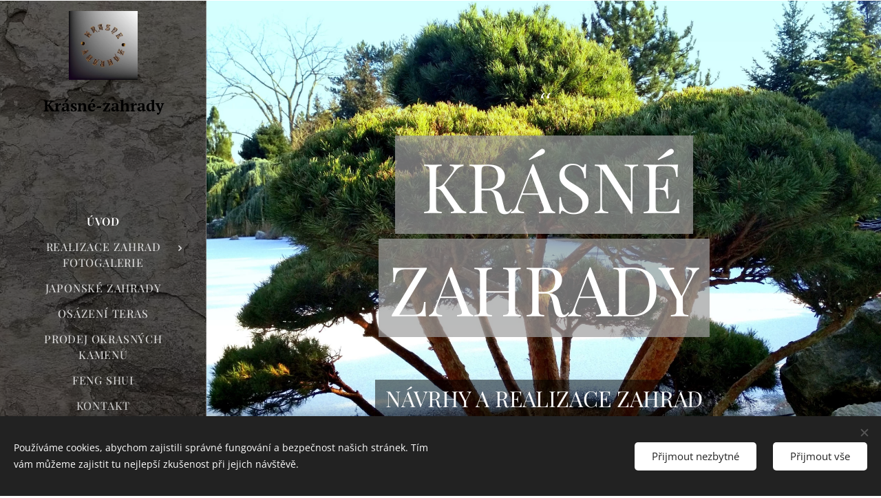

--- FILE ---
content_type: text/html; charset=UTF-8
request_url: https://www.krasne-zahrady.cz/
body_size: 21998
content:
<!DOCTYPE html>
<html class="no-js" prefix="og: https://ogp.me/ns#" lang="cs">
<head><link rel="preconnect" href="https://duyn491kcolsw.cloudfront.net" crossorigin><link rel="preconnect" href="https://fonts.gstatic.com" crossorigin><meta charset="utf-8"><link rel="icon" href="https://duyn491kcolsw.cloudfront.net/files/2d/2di/2div3h.svg?ph=93deea950f" type="image/svg+xml" sizes="any"><link rel="icon" href="https://duyn491kcolsw.cloudfront.net/files/07/07f/07fzq8.svg?ph=93deea950f" type="image/svg+xml" sizes="16x16"><link rel="icon" href="https://duyn491kcolsw.cloudfront.net/files/1j/1j3/1j3767.ico?ph=93deea950f"><link rel="apple-touch-icon" href="https://duyn491kcolsw.cloudfront.net/files/1j/1j3/1j3767.ico?ph=93deea950f"><link rel="icon" href="https://duyn491kcolsw.cloudfront.net/files/1j/1j3/1j3767.ico?ph=93deea950f">
    <meta http-equiv="X-UA-Compatible" content="IE=edge">
    <title>Návrhy a realizace zahrad Praha západ</title>
    <meta name="viewport" content="width=device-width,initial-scale=1">
    <meta name="msapplication-tap-highlight" content="no">
    
    <link href="https://duyn491kcolsw.cloudfront.net/files/0r/0rk/0rklmm.css?ph=93deea950f" media="print" rel="stylesheet">
    <link href="https://duyn491kcolsw.cloudfront.net/files/2e/2e5/2e5qgh.css?ph=93deea950f" media="screen and (min-width:100000em)" rel="stylesheet" data-type="cq" disabled>
    <link rel="stylesheet" href="https://duyn491kcolsw.cloudfront.net/files/41/41k/41kc5i.css?ph=93deea950f"><link rel="stylesheet" href="https://duyn491kcolsw.cloudfront.net/files/3b/3b2/3b2e8e.css?ph=93deea950f" media="screen and (min-width:37.5em)"><link rel="stylesheet" href="https://duyn491kcolsw.cloudfront.net/files/2v/2vp/2vpyx8.css?ph=93deea950f" data-wnd_color_scheme_file=""><link rel="stylesheet" href="https://duyn491kcolsw.cloudfront.net/files/34/34q/34qmjb.css?ph=93deea950f" data-wnd_color_scheme_desktop_file="" media="screen and (min-width:37.5em)" disabled=""><link rel="stylesheet" href="https://duyn491kcolsw.cloudfront.net/files/27/27c/27co5k.css?ph=93deea950f" data-wnd_additive_color_file=""><link rel="stylesheet" href="https://duyn491kcolsw.cloudfront.net/files/3d/3dz/3dzb9f.css?ph=93deea950f" data-wnd_typography_file=""><link rel="stylesheet" href="https://duyn491kcolsw.cloudfront.net/files/01/013/0133ua.css?ph=93deea950f" data-wnd_typography_desktop_file="" media="screen and (min-width:37.5em)" disabled=""><script>(()=>{let e=!1;const t=()=>{if(!e&&window.innerWidth>=600){for(let e=0,t=document.querySelectorAll('head > link[href*="css"][media="screen and (min-width:37.5em)"]');e<t.length;e++)t[e].removeAttribute("disabled");e=!0}};t(),window.addEventListener("resize",t),"container"in document.documentElement.style||fetch(document.querySelector('head > link[data-type="cq"]').getAttribute("href")).then((e=>{e.text().then((e=>{const t=document.createElement("style");document.head.appendChild(t),t.appendChild(document.createTextNode(e)),import("https://duyn491kcolsw.cloudfront.net/client/js.polyfill/container-query-polyfill.modern.js").then((()=>{let e=setInterval((function(){document.body&&(document.body.classList.add("cq-polyfill-loaded"),clearInterval(e))}),100)}))}))}))})()</script>
<link rel="preload stylesheet" href="https://duyn491kcolsw.cloudfront.net/files/2m/2m8/2m8msc.css?ph=93deea950f" as="style"><meta name="description" content="Naše firma KRÁSNÉ ZAHRADY nabízí kompletní realizaci Vaší zahrady, včetně terénních úprav, založení trávníku,dodání a usazení kamenů,osázení zahrady rostlinami a dřevinami vč.vzrostlých stromů. Vybudování drobných staveb ze dřeva a kamene / pergoly,přístř"><meta name="keywords" content=""><meta name="generator" content="Webnode 2"><meta name="apple-mobile-web-app-capable" content="no"><meta name="apple-mobile-web-app-status-bar-style" content="black"><meta name="format-detection" content="telephone=no">

<meta property="og:url" content="https://www.krasne-zahrady.cz/"><meta property="og:title" content="Návrhy a realizace zahrad Praha západ"><meta property="og:type" content="article"><meta property="og:description" content="Naše firma KRÁSNÉ ZAHRADY nabízí kompletní realizaci Vaší zahrady, včetně terénních úprav, založení trávníku,dodání a usazení kamenů,osázení zahrady rostlinami a dřevinami vč.vzrostlých stromů. Vybudování drobných staveb ze dřeva a kamene / pergoly,přístř"><meta property="og:site_name" content="Krásné zahrady"><meta property="og:image" content="https://93deea950f.clvaw-cdnwnd.com/412e8dcfca7c5f08fcdcc95eef424ce7/200001060-de5c6de5c8/700/IMG_20180506_130501.jpeg?ph=93deea950f"><meta property="og:article:published_time" content="2025-02-23T00:00:00+0100"><meta name="robots" content="index,follow"><link rel="canonical" href="https://www.krasne-zahrady.cz/"><script>window.checkAndChangeSvgColor=function(c){try{var a=document.getElementById(c);if(a){c=[["border","borderColor"],["outline","outlineColor"],["color","color"]];for(var h,b,d,f=[],e=0,m=c.length;e<m;e++)if(h=window.getComputedStyle(a)[c[e][1]].replace(/\s/g,"").match(/^rgb[a]?\(([0-9]{1,3}),([0-9]{1,3}),([0-9]{1,3})/i)){b="";for(var g=1;3>=g;g++)b+=("0"+parseInt(h[g],10).toString(16)).slice(-2);"0"===b.charAt(0)&&(d=parseInt(b.substr(0,2),16),d=Math.max(16,d),b=d.toString(16)+b.slice(-4));f.push(c[e][0]+"="+b)}if(f.length){var k=a.getAttribute("data-src"),l=k+(0>k.indexOf("?")?"?":"&")+f.join("&");a.src!=l&&(a.src=l,a.outerHTML=a.outerHTML)}}}catch(n){}};</script></head>
<body class="l wt-home ac-h ac-n l-sidebar l-d-none b-btn-r b-btn-s-l b-btn-dn b-btn-bw-1 img-d-n img-t-o img-h-z line-solid b-e-ds lbox-d c-s-n   wnd-fe"><noscript>
				<iframe
				 src="https://www.googletagmanager.com/ns.html?id=GTM-542MMSL"
				 height="0"
				 width="0"
				 style="display:none;visibility:hidden"
				 >
				 </iframe>
			</noscript>

<div class="wnd-page l-page cs-gray ac-dolly t-t-fs-m t-t-fw-m t-t-sp-n t-t-d-s t-s-fs-m t-s-fw-m t-s-sp-n t-s-d-n t-p-fs-m t-p-fw-l t-p-sp-n t-h-fs-m t-h-fw-m t-h-sp-n t-bq-fs-m t-bq-fw-m t-bq-sp-n t-bq-d-q t-btn-fw-l t-nav-fw-l t-pd-fw-l t-nav-tt-u">
    <div class="l-w t cf t-19">
        <div class="l-bg cf">
            <div class="s-bg-l">
                
                
            </div>
        </div>
        <header class="l-h cf">
            <div class="sw cf">
	<div class="sw-c cf"><section data-space="reset" class="s s-hn s-hn-sidebar wnd-mt-sidebar menu-default logo-sidebar sc-m wnd-background-image  hm-claims wnd-nav-border wnd-nav-sticky">
	<div class="s-w">
		<div class="s-o">
			<div class="s-bg">
                <div class="s-bg-l wnd-background-image fx-none bgpos-center-center bgatt-scroll overlay-black">
                    <picture><source type="image/webp" srcset="https://93deea950f.clvaw-cdnwnd.com/412e8dcfca7c5f08fcdcc95eef424ce7/200000460-f3519f351b/700/MS-5-2446-0.webp?ph=93deea950f 700w, https://93deea950f.clvaw-cdnwnd.com/412e8dcfca7c5f08fcdcc95eef424ce7/200000460-f3519f351b/MS-5-2446-0.webp?ph=93deea950f 1400w, https://93deea950f.clvaw-cdnwnd.com/412e8dcfca7c5f08fcdcc95eef424ce7/200000460-f3519f351b/MS-5-2446-0.webp?ph=93deea950f 2x" sizes="100vw" ><img src="https://93deea950f.clvaw-cdnwnd.com/412e8dcfca7c5f08fcdcc95eef424ce7/200000459-d9ac2d9ac4/MS-5-2446-3.jpeg?ph=93deea950f" width="1400" height="933" alt="" ></picture>
                    
                </div>
			</div>
			<div class="h-w h-f wnd-fixed">
				<div class="s-i">
					<div class="n-l">
						<div class="s-c menu-nav">
							<div class="logo-block">
								<div class="b b-l logo logo-default-inv logo-nb pt-serif wnd-logo-with-text wnd-iar-1-1 logo-25 b-ls-l" id="wnd_LogoBlock_98974" data-wnd_mvc_type="wnd.fe.LogoBlock">
	<div class="b-l-c logo-content">
		

			<div class="b-l-image logo-image">
				<div class="b-l-image-w logo-image-cell">
                    <picture><source type="image/webp" srcset="https://93deea950f.clvaw-cdnwnd.com/412e8dcfca7c5f08fcdcc95eef424ce7/200000478-edc2aedc2c/450/021ef812-99e2-4a54-b780-6b485ba17327.webp?ph=93deea950f 450w, https://93deea950f.clvaw-cdnwnd.com/412e8dcfca7c5f08fcdcc95eef424ce7/200000478-edc2aedc2c/700/021ef812-99e2-4a54-b780-6b485ba17327.webp?ph=93deea950f 700w, https://93deea950f.clvaw-cdnwnd.com/412e8dcfca7c5f08fcdcc95eef424ce7/200000478-edc2aedc2c/021ef812-99e2-4a54-b780-6b485ba17327.webp?ph=93deea950f 1920w" sizes="(min-width: 600px) 450px, (min-width: 360px) calc(100vw * 0.8), 100vw" ><img src="https://93deea950f.clvaw-cdnwnd.com/412e8dcfca7c5f08fcdcc95eef424ce7/200000477-4b3d34b3d7/021ef812-99e2-4a54-b780-6b485ba17327.jpeg?ph=93deea950f" alt="" width="1920" height="1920" class="wnd-logo-img" ></picture>
				</div>
			</div>

			

			<div class="b-l-br logo-br"></div>

			<div class="b-l-text logo-text-wrapper">
				<div class="b-l-text-w logo-text">
					<span class="b-l-text-c logo-text-cell"><b><font class="wnd-font-size-90">Krásné-zahrady</font></b></span>
				</div>
			</div>

		
	</div>
</div>
							</div>

                            <div class="nav-wrapper">

                                <div class="cart-block">
                                    
                                </div>

                                

                                <div id="menu-mobile">
                                    <a href="#" id="menu-submit"><span></span>Menu</a>
                                </div>

                                <div id="menu-block">
                                    <nav id="menu" data-type="vertical"><div class="menu-font menu-wrapper">
	<a href="#" class="menu-close" rel="nofollow" title="Close Menu"></a>
	<ul role="menubar" aria-label="Menu" class="level-1">
		<li role="none" class="wnd-active   wnd-homepage">
			<a class="menu-item" role="menuitem" href="/home/"><span class="menu-item-text">Úvod</span></a>
			
		</li><li role="none" class="wnd-with-submenu">
			<a class="menu-item" role="menuitem" href="/nase-realizace/"><span class="menu-item-text">REALIZACE ZAHRAD  Fotogalerie</span></a>
			<ul role="menubar" aria-label="Menu" class="level-2">
		<li role="none">
			<a class="menu-item" role="menuitem" href="/zahrada-zvole/"><span class="menu-item-text">Zahrada Zvole</span></a>
			
		</li>
	</ul>
		</li><li role="none">
			<a class="menu-item" role="menuitem" href="/japonske-zahrady/"><span class="menu-item-text">JAPONSKÉ ZAHRADY</span></a>
			
		</li><li role="none">
			<a class="menu-item" role="menuitem" href="/osazeni-teras/"><span class="menu-item-text">OSÁZENÍ TERAS </span></a>
			
		</li><li role="none">
			<a class="menu-item" role="menuitem" href="/prodej-okrasnych-kamenu/"><span class="menu-item-text">PRODEJ OKRASNÝCH KAMENŮ</span></a>
			
		</li><li role="none">
			<a class="menu-item" role="menuitem" href="/feng-shui/"><span class="menu-item-text">FENG SHUI</span></a>
			
		</li><li role="none">
			<a class="menu-item" role="menuitem" href="/kontakt/"><span class="menu-item-text">Kontakt</span></a>
			
		</li>
	</ul>
	<span class="more-text">Více</span>
</div></nav>
                                    <div class="scrollup"></div>
                                    <div class="scrolldown"></div>
                                </div>

                            </div>
						</div>
					</div>
				</div>
			</div>
		</div>
	</div>
</section></div>
</div>
        </header>
        <main class="l-m cf">
            <div class="sw cf">
	<div class="sw-c cf"><section class="s s-hm s-hm-claims s-hm-three-claims cf sc-m wnd-background-image  wnd-w-wide wnd-s-high wnd-h-high wnd-nh-m wnd-p-tc">
	<div class="s-w cf">
		<div class="s-o cf">
			<div class="s-bg">
                <div class="s-bg-l wnd-background-image fx-none bgpos-center-center bgatt-scroll">
                    <picture><source type="image/webp" srcset="https://93deea950f.clvaw-cdnwnd.com/412e8dcfca7c5f08fcdcc95eef424ce7/200000492-f15ecf15ed/700/image-crop-200000082.webp?ph=93deea950f 700w, https://93deea950f.clvaw-cdnwnd.com/412e8dcfca7c5f08fcdcc95eef424ce7/200000492-f15ecf15ed/image-crop-200000082.webp?ph=93deea950f 1920w, https://93deea950f.clvaw-cdnwnd.com/412e8dcfca7c5f08fcdcc95eef424ce7/200000492-f15ecf15ed/image-crop-200000082.webp?ph=93deea950f 2x" sizes="100vw" ><img src="https://93deea950f.clvaw-cdnwnd.com/412e8dcfca7c5f08fcdcc95eef424ce7/200000491-95fc295fc4/image-crop-200000082.jpeg?ph=93deea950f" width="1920" height="1440" alt="" fetchpriority="high" ></picture>
                    
                </div>
			</div>
			<div class="h-c s-c">
				<div class="h-c-b">
					<div class="h-c-b-i">
                        <h4 class="claim quote-claim cf"><span class="sit b claim-default claim-nb metropolis claim-46">
	<span class="sit-w"><span class="sit-c"><em>“</em></span></span>
</span></h4>
	                    <h1 class="claim cf"><span class="sit b claim-color-alpha claim-wb playfair-display claim-100">
	<span class="sit-w"><span class="sit-c"><strong>&nbsp;</strong>KRÁSNÉ<strong style=""> </strong>ZAHRADY</span></span>
</span></h1>
						<h3 class="claim cf"><span class="sit b claim-gray claim-wb playfair-display claim-32">
	<span class="sit-w"><span class="sit-c">NÁVRHY A REALIZACE ZAHRAD</span></span>
</span></h3>
					</div>
				</div>
			</div>
		</div>
	</div>
</section><section class="s s-basic cf sc-m wnd-background-image  wnd-w-max wnd-s-normal wnd-h-auto">
	<div class="s-w cf">
		<div class="s-o s-fs cf">
			<div class="s-bg cf">
				<div class="s-bg-l wnd-background-image fx-none bgpos-center-center bgatt-parallax overlay-black">
                    <picture><source type="image/webp" srcset="https://93deea950f.clvaw-cdnwnd.com/412e8dcfca7c5f08fcdcc95eef424ce7/200000460-f3519f351b/700/MS-5-2446-0.webp?ph=93deea950f 700w, https://93deea950f.clvaw-cdnwnd.com/412e8dcfca7c5f08fcdcc95eef424ce7/200000460-f3519f351b/MS-5-2446-0.webp?ph=93deea950f 1400w, https://93deea950f.clvaw-cdnwnd.com/412e8dcfca7c5f08fcdcc95eef424ce7/200000460-f3519f351b/MS-5-2446-0.webp?ph=93deea950f 2x" sizes="100vw" ><img src="https://93deea950f.clvaw-cdnwnd.com/412e8dcfca7c5f08fcdcc95eef424ce7/200000459-d9ac2d9ac4/MS-5-2446-3.jpeg?ph=93deea950f" width="1400" height="933" alt="" loading="lazy" ></picture>
					
				</div>
			</div>
			<div class="s-c s-fs cf">
				<div class="ez cf">
	<div class="ez-c"><div class="b b-text cf">
	<div class="b-c b-text-c b-s b-s-t60 b-s-b60 b-cs cf"><h1 class="wnd-align-center"><font class="wsw-13 wnd-font-size-160"><font class="wnd-font-size-70" data-i-v="false">U</font><font class="wnd-font-size-70" data-i-v="false">žívejte si radosti, starosti nechte na nás</font></font></h1></div>
</div><div class="b b-s b-hr-line line-auto">
    <hr class="line-style line-color">
</div><div class="b b-text cf">
	<div class="b-c b-text-c b-s b-s-t60 b-s-b60 b-cs cf"><h2 class="wnd-align-center">Krásné zahrady s nápadem a využitím pro všechny členy rodiny<br></h2></div>
</div><div class="b b-s b-hr-line line-auto">
    <hr class="line-style line-color">
</div><div class="b b-text cf">
	<div class="b-c b-text-c b-s b-s-t60 b-s-b60 b-cs cf"><h3 class="wnd-align-center"><font class="wsw-10"><font class="wnd-font-size-120">Vlastnictví zahrady v dnešní uspěchané době je lepší než výhra v loterii.</font></font></h3><h3 class="wnd-align-center"><font class="wsw-10"><font class="wnd-font-size-120">Necítíte to tak ?&nbsp;</font></font></h3><h3 class="wnd-align-center"><font class="wsw-10"><font class="wnd-font-size-120">ZAVOLEJTE</font></font></h3><h3 class="wnd-align-center"><font class="wsw-10"><font class="wnd-font-size-120">Vymyslíme, navrhneme, zrealizujeme a ještě se postaráme o následnou údržbu.</font></font></h3><h3 class="wnd-align-center"><font class="wsw-10"><font class="wnd-font-size-120" data-w-w="false">A věřte, že názor změníte.</font></font></h3><h3 class="wnd-align-center"><font class="wsw-10 wnd-font-size-120" data-w-w="false">Máme spoustu spokojených zákazníků, pro které byla zahrada spíše přítěží a nyní by ji nevyměnili za nic na světě.</font></h3></div>
</div><div class="b b-s b-hr-line line-auto">
    <hr class="line-style line-color">
</div><div class="b-img b-img-default b b-s cf wnd-orientation-landscape wnd-type-image img-s-n" style="margin-left:0.53%;margin-right:0.53%;" id="wnd_ImageBlock_22871">
	<div class="b-img-w">
		<div class="b-img-c" style="padding-bottom:68.07%;text-align:center;">
            <picture><source type="image/webp" srcset="https://93deea950f.clvaw-cdnwnd.com/412e8dcfca7c5f08fcdcc95eef424ce7/200001064-dff2ddff2e/450/IMG_20180506_130501-4.webp?ph=93deea950f 450w, https://93deea950f.clvaw-cdnwnd.com/412e8dcfca7c5f08fcdcc95eef424ce7/200001064-dff2ddff2e/700/IMG_20180506_130501-4.webp?ph=93deea950f 700w, https://93deea950f.clvaw-cdnwnd.com/412e8dcfca7c5f08fcdcc95eef424ce7/200001064-dff2ddff2e/IMG_20180506_130501-4.webp?ph=93deea950f 1200w" sizes="100vw" ><img id="wnd_ImageBlock_22871_img" src="https://93deea950f.clvaw-cdnwnd.com/412e8dcfca7c5f08fcdcc95eef424ce7/200001060-de5c6de5c8/IMG_20180506_130501.jpeg?ph=93deea950f" alt="" width="1200" height="814" loading="lazy" style="top:0%;left:0%;width:100.00030073469%;height:100%;position:absolute;" ></picture>
			</div>
		
	</div>
</div><div class="b-sp b b-s cf" style="margin-left:0%;margin-right:0%;">
    <div class="b-sp-c" id="wnd_SpacingBlock_39905_container" style="position:relative;padding-bottom:1.83%;">
        <div class="b-sp-placeholder">
            
        </div>
    </div>
</div><div class="b b-text cf">
	<div class="b-c b-text-c b-s b-s-t60 b-s-b60 b-cs cf"><h2><font class="wnd-font-size-80 wsw-08" data-i-v="false" style="letter-spacing: 0px;">Jsme rodinná firma působící na trhu více jak 15 let. Realizujeme zahrady na klíč, od návrhu přes realizaci až po následnou údržbu. Naší specializací jsou</font><font class="wnd-font-size-110"><font class="wnd-font-size-80 wsw-13" data-w-w="false"><strong> </strong></font><font class="wsw-13"><font class="wnd-font-size-80" data-w-w="false"><strong>zahrady s kameny.</strong></font></font></font></h2><h2><font class="wnd-font-size-80 wsw-08" data-i-v="false" style="letter-spacing: 0px;">Působíme na Praze-západ a Praze -východ.</font></h2><h2><font class="wnd-font-size-80 wsw-08" data-i-v="false" style="letter-spacing: 0px;">&nbsp;</font><font class="wnd-font-size-80 wsw-07" data-i-v="false" style="letter-spacing: 0px;">&nbsp;</font></h2></div>
</div><div class="cw cf">
	<div class="cw-c cf"><div class="c cf" style="width:54.374%;">
	<div class="c-c cf"><div class="b b-text cf">
	<div class="b-c b-text-c b-s b-s-t60 b-s-b60 b-cs cf"><h2><font class="wsw-13 wnd-font-size-80" data-i-v="false"><strong>Naše firma KRÁSNÉ ZAHRADY nabízí :</strong></font></h2><ul><li><font class="wnd-font-size-110">Návrh zahrady - / pro naše zákazníky zdarma /</font></li><li><font class="wnd-font-size-110">Kompletní realizaci Vaší zahrady, včetně terénních úprav&nbsp;</font></li></ul><ul><li><font class="wnd-font-size-110">Založení trávníku / výsev i travní koberec /</font></li></ul><ul><li><font class="wnd-font-size-110">Dodání a usazení kamenů,</font></li></ul><ul><li><font class="wnd-font-size-110">Osázení zahrady rostlinami a dřevinami včetně vzrostlých stromů</font></li></ul><ul><li><font class="wnd-font-size-110">Vybudování drobných staveb ze dřeva a kamene&nbsp;</font></li></ul><ul><li><font class="wnd-font-size-110">Založení vodních ploch v zahradě / jezírka, jezera, potoky.../</font></li><li><font class="wnd-font-size-110">Soukromé pláže s křemičitým pískem</font></li><li><font class="wnd-font-size-110">Japonské zahrady</font></li><li><font class="wnd-font-size-110">Návrhy a realizace zahrad v duchu Feng shuei
&nbsp;</font></li><li><font class="wnd-font-size-110">Celoroční údržbu zahrady</font></li><li><font class="wnd-font-size-110">Návrhy a osázení&nbsp; teras a balkónů</font></li></ul>
</div>
</div></div>
</div><div class="c cf" style="width:45.626%;">
	<div class="c-c cf"><div class="b-sp b b-s cf" style="margin-left:0%;margin-right:0%;">
    <div class="b-sp-c" id="wnd_SpacingBlock_66009_container" style="position:relative;padding-bottom:0.74969337658353%;">
        <div class="b-sp-placeholder">
            
        </div>
    </div>
</div><div class="b b-s b-s-t150 b-s-b150 b-btn b-btn-3 wnd-align-center">
	<div class="b-btn-c i-a">
		<a class="b-btn-l" href="/nase-realizace/">
			<span class="b-btn-t">Naše realizace</span>
		</a>
	</div>
</div></div>
</div></div>
</div><div class="b b-s b-hr-line line-auto">
    <hr class="line-style line-color">
</div><div class="b-img b-img-default b b-s cf wnd-orientation-landscape wnd-type-image img-s-n" style="margin-left:0;margin-right:0;" id="wnd_ImageBlock_24307">
	<div class="b-img-w">
		<div class="b-img-c" style="padding-bottom:47.31%;text-align:center;">
            <picture><source type="image/webp" srcset="https://93deea950f.clvaw-cdnwnd.com/412e8dcfca7c5f08fcdcc95eef424ce7/200000610-185c9185cb/450/b70bcd7a-e238-4810-8194-ad7864233499-5.webp?ph=93deea950f 450w, https://93deea950f.clvaw-cdnwnd.com/412e8dcfca7c5f08fcdcc95eef424ce7/200000610-185c9185cb/700/b70bcd7a-e238-4810-8194-ad7864233499-5.webp?ph=93deea950f 700w, https://93deea950f.clvaw-cdnwnd.com/412e8dcfca7c5f08fcdcc95eef424ce7/200000610-185c9185cb/b70bcd7a-e238-4810-8194-ad7864233499-5.webp?ph=93deea950f 1300w" sizes="100vw" ><img id="wnd_ImageBlock_24307_img" src="https://93deea950f.clvaw-cdnwnd.com/412e8dcfca7c5f08fcdcc95eef424ce7/200000605-120f7120fa/b70bcd7a-e238-4810-8194-ad7864233499-9.jpeg?ph=93deea950f" alt="" width="1300" height="615" loading="lazy" style="top:0%;left:0%;width:100%;height:100%;position:absolute;" ></picture>
			</div>
		
	</div>
</div></div>
</div>
			</div>
		</div>
	</div>
</section><section class="s s-basic cf sc-m wnd-background-image  wnd-w-wider wnd-s-normal wnd-h-auto">
	<div class="s-w cf">
		<div class="s-o s-fs cf">
			<div class="s-bg cf">
				<div class="s-bg-l wnd-background-image fx-none bgpos-center-center bgatt-parallax overlay-black">
                    <picture><source type="image/webp" srcset="https://93deea950f.clvaw-cdnwnd.com/412e8dcfca7c5f08fcdcc95eef424ce7/200000460-f3519f351b/700/MS-5-2446-0.webp?ph=93deea950f 700w, https://93deea950f.clvaw-cdnwnd.com/412e8dcfca7c5f08fcdcc95eef424ce7/200000460-f3519f351b/MS-5-2446-0.webp?ph=93deea950f 1400w, https://93deea950f.clvaw-cdnwnd.com/412e8dcfca7c5f08fcdcc95eef424ce7/200000460-f3519f351b/MS-5-2446-0.webp?ph=93deea950f 2x" sizes="100vw" ><img src="https://93deea950f.clvaw-cdnwnd.com/412e8dcfca7c5f08fcdcc95eef424ce7/200000459-d9ac2d9ac4/MS-5-2446-3.jpeg?ph=93deea950f" width="1400" height="933" alt="" loading="lazy" ></picture>
					
				</div>
			</div>
			<div class="s-c s-fs cf">
				<div class="ez cf wnd-no-cols">
	<div class="ez-c"><div class="b b-text cf">
	<div class="b-c b-text-c b-s b-s-t60 b-s-b60 b-cs cf"><h2><font class="wnd-font-size-130"><strong>KÁMEN V ZAHRADĚ</strong></font></h2><p><font class="wnd-font-size-120">Kámen dodá zahradě nadčasovou krásu.</font></p><p><font class="wnd-font-size-120">Může být jak funkčním tak i okrasným prvkem zahradní úpravy.</font></p><p><font class="wnd-font-size-120">Solitér v podobě mohutného kamene je prvkem bez kterého si mnozí nedokáží svou zahradu vůbec představit.</font></p><p><font class="wnd-font-size-120">Okolnímu prostoru dodá hloubku, výšku, emoce...</font></p><p><font class="wnd-font-size-120">Vyzařuje nesmírnou dávku energie, poskytne dostatek prostoru pro relaxaci, meditaci i načerpání nových sil a pokud je vybrán s patřičnou péčí, budete výsledným dojmem ohromeni.</font></p><p><br></p></div>
</div><div class="b b-s b-s-t150 b-s-b150 b-btn b-btn-3 wnd-align-center">
	<div class="b-btn-c i-a">
		<a class="b-btn-l" href="/prodej-okrasnych-kamenu/">
			<span class="b-btn-t">PRODEJ OKRASNÝCH KAMENŮ</span>
		</a>
	</div>
</div></div>
</div>
			</div>
		</div>
	</div>
</section><section class="s s-hc s-hc-claim cf sc-m wnd-background-image  wnd-w-narrow wnd-s-normal wnd-hh-auto wnd-p-cc">
	<div class="s-w cf">
		<div class="s-o cf">
			<div class="s-bg cf">
                <div class="s-bg-l wnd-background-image fx-none bgpos-center-center bgatt-scroll">
                    <picture><source type="image/webp" srcset="https://93deea950f.clvaw-cdnwnd.com/412e8dcfca7c5f08fcdcc95eef424ce7/200000484-2b2ba2b2bc/700/IMG_20200517_132610.webp?ph=93deea950f 700w, https://93deea950f.clvaw-cdnwnd.com/412e8dcfca7c5f08fcdcc95eef424ce7/200000484-2b2ba2b2bc/IMG_20200517_132610.webp?ph=93deea950f 1200w, https://93deea950f.clvaw-cdnwnd.com/412e8dcfca7c5f08fcdcc95eef424ce7/200000484-2b2ba2b2bc/IMG_20200517_132610.webp?ph=93deea950f 2x" sizes="100vw" ><img src="https://93deea950f.clvaw-cdnwnd.com/412e8dcfca7c5f08fcdcc95eef424ce7/200000483-e4780e4782/IMG_20200517_132610.jpeg?ph=93deea950f" width="1200" height="802" alt="" loading="lazy" ></picture>
                    
                </div>
			</div>
			<div class="s-c cf">
				<div class="s-hc-c">
					<h1 class="s-hc-claim claim i-a"><span class="sit b claim-default claim-nb playfair-display claim-18">
	<span class="sit-w"><span class="sit-c"><strong>.</strong></span></span>
</span></h1>
				</div>
			</div>
		</div>
	</div>
</section><section class="s s-basic cf sc-m wnd-background-image  wnd-w-wider wnd-s-normal wnd-h-auto">
	<div class="s-w cf">
		<div class="s-o s-fs cf">
			<div class="s-bg cf">
				<div class="s-bg-l wnd-background-image fx-none bgpos-center-center bgatt-scroll overlay-black">
                    <picture><source type="image/webp" srcset="https://93deea950f.clvaw-cdnwnd.com/412e8dcfca7c5f08fcdcc95eef424ce7/200000460-f3519f351b/700/MS-5-2446-0.webp?ph=93deea950f 700w, https://93deea950f.clvaw-cdnwnd.com/412e8dcfca7c5f08fcdcc95eef424ce7/200000460-f3519f351b/MS-5-2446-0.webp?ph=93deea950f 1400w, https://93deea950f.clvaw-cdnwnd.com/412e8dcfca7c5f08fcdcc95eef424ce7/200000460-f3519f351b/MS-5-2446-0.webp?ph=93deea950f 2x" sizes="100vw" ><img src="https://93deea950f.clvaw-cdnwnd.com/412e8dcfca7c5f08fcdcc95eef424ce7/200000459-d9ac2d9ac4/MS-5-2446-3.jpeg?ph=93deea950f" width="1400" height="933" alt="" loading="lazy" ></picture>
					
				</div>
			</div>
			<div class="s-c s-fs cf">
				<div class="ez cf wnd-no-cols">
	<div class="ez-c"><div class="b b-text cf">
	<div class="b-c b-text-c b-s b-s-t60 b-s-b60 b-cs cf"><h2><font class="wnd-font-size-130"><strong>SKALKY</strong></font></h2><p><font class="wnd-font-size-120"><br class="">Je příjemné, že se do našich zahrad opět vracejí skalky, které do nich vnášejí neopakovatelný prvek.</font></p><p><font class="wnd-font-size-120">Pomocí kamenů lze vytvořit v jedné partii zahrady horskou krajinu, kde můžeme pěstovat původní a jedinečné botanické druhy alpinek.</font></p><p><font class="wnd-font-size-120">Na skalky se hodí kameny rozmanitých tvarů a barev, ať už je to vápenec, pískovec či žulové valouny.</font></p><p><font class="wnd-font-size-120">Skalka Vám přinese při troše péče spoustu potěšení a radosti a nejspíš i nového koníčka.</font></p>
</div>
</div></div>
</div>
			</div>
		</div>
	</div>
</section><section class="s s-basic cf sc-m wnd-background-image  wnd-w-max wnd-s-normal wnd-h-auto">
	<div class="s-w cf">
		<div class="s-o s-fs cf">
			<div class="s-bg cf">
				<div class="s-bg-l wnd-background-image fx-none bgpos-center-center bgatt-parallax overlay-black">
                    <picture><source type="image/webp" srcset="https://93deea950f.clvaw-cdnwnd.com/412e8dcfca7c5f08fcdcc95eef424ce7/200001075-19de219de4/700/image-crop-200000459.webp?ph=93deea950f 700w, https://93deea950f.clvaw-cdnwnd.com/412e8dcfca7c5f08fcdcc95eef424ce7/200001075-19de219de4/image-crop-200000459.webp?ph=93deea950f 1400w, https://93deea950f.clvaw-cdnwnd.com/412e8dcfca7c5f08fcdcc95eef424ce7/200001075-19de219de4/image-crop-200000459.webp?ph=93deea950f 2x" sizes="100vw" ><img src="https://93deea950f.clvaw-cdnwnd.com/412e8dcfca7c5f08fcdcc95eef424ce7/200001074-1316613168/image-crop-200000459.jpeg?ph=93deea950f" width="1400" height="666" alt="" loading="lazy" ></picture>
					
				</div>
			</div>
			<div class="s-c s-fs cf">
				<div class="ez cf wnd-no-cols">
	<div class="ez-c"><div class="b-img b-img-default b b-s cf wnd-orientation-landscape wnd-type-image img-s-n" style="margin-left:0;margin-right:0;" id="wnd_ImageBlock_27860">
	<div class="b-img-w">
		<div class="b-img-c" style="padding-bottom:46.83%;text-align:center;">
            <picture><source type="image/webp" srcset="https://93deea950f.clvaw-cdnwnd.com/412e8dcfca7c5f08fcdcc95eef424ce7/200001077-a73b9a73bc/450/koupac%C3%AD%20jez%C3%ADrko.webp?ph=93deea950f 450w, https://93deea950f.clvaw-cdnwnd.com/412e8dcfca7c5f08fcdcc95eef424ce7/200001077-a73b9a73bc/700/koupac%C3%AD%20jez%C3%ADrko.webp?ph=93deea950f 700w, https://93deea950f.clvaw-cdnwnd.com/412e8dcfca7c5f08fcdcc95eef424ce7/200001077-a73b9a73bc/koupac%C3%AD%20jez%C3%ADrko.webp?ph=93deea950f 1200w" sizes="100vw" ><img id="wnd_ImageBlock_27860_img" src="https://93deea950f.clvaw-cdnwnd.com/412e8dcfca7c5f08fcdcc95eef424ce7/200001076-6492f64932/koupac%C3%AD%20jez%C3%ADrko.jpeg?ph=93deea950f" alt="" width="1200" height="562" loading="lazy" style="top:0%;left:0%;width:100%;height:100%;position:absolute;" ></picture>
			</div>
		
	</div>
</div></div>
</div>
			</div>
		</div>
	</div>
</section><section class="s s-basic cf sc-m wnd-background-image  wnd-w-wide wnd-s-normal wnd-h-auto">
	<div class="s-w cf">
		<div class="s-o s-fs cf">
			<div class="s-bg cf">
				<div class="s-bg-l wnd-background-image fx-none bgpos-bottom-center bgatt-parallax overlay-black">
                    <picture><source type="image/webp" srcset="https://93deea950f.clvaw-cdnwnd.com/412e8dcfca7c5f08fcdcc95eef424ce7/200000460-f3519f351b/700/MS-5-2446-0.webp?ph=93deea950f 700w, https://93deea950f.clvaw-cdnwnd.com/412e8dcfca7c5f08fcdcc95eef424ce7/200000460-f3519f351b/MS-5-2446-0.webp?ph=93deea950f 1400w, https://93deea950f.clvaw-cdnwnd.com/412e8dcfca7c5f08fcdcc95eef424ce7/200000460-f3519f351b/MS-5-2446-0.webp?ph=93deea950f 2x" sizes="100vw" ><img src="https://93deea950f.clvaw-cdnwnd.com/412e8dcfca7c5f08fcdcc95eef424ce7/200000459-d9ac2d9ac4/MS-5-2446-3.jpeg?ph=93deea950f" width="1400" height="933" alt="" loading="lazy" ></picture>
					
				</div>
			</div>
			<div class="s-c s-fs cf">
				<div class="ez cf wnd-no-cols">
	<div class="ez-c"><div class="b b-text cf">
	<div class="b-c b-text-c b-s b-s-t60 b-s-b60 b-cs cf"><h2><font class="wnd-font-size-120"><strong>VODA V ZAHRADĚ</strong></font></h2><p class="wnd-align-left"><font class="wnd-font-size-120">Voda v zahradě je nádherným a zároveň dominantním prvkem, který výrazně ovlivňuje její vzhled a atmosféru a přináší do zahrady život.</font></p><p class="wnd-align-left"><font class="wnd-font-size-120">V Číně voda symbolizuje energii čchi, která je ztělesněním hojnosti a bohatství.</font></p><p class="wnd-align-left"><font class="wnd-font-size-120">Žádný jiný prvek nemá tolik podob jako právě voda.V zahradě ji můžeme nalézt jako malou tůňku,pitítko pro ptáky,fontánku,jezírko,zurčící potok či vodopád až po rozlehlé vodní plochy.</font></p><p class="wnd-align-left"><font class="wnd-font-size-120">Stojatá voda přináší klid a harmonii, zurčící potok naopak dynamiku a energii.&nbsp; &nbsp; &nbsp; &nbsp; &nbsp; &nbsp; &nbsp; &nbsp; &nbsp; &nbsp; &nbsp; &nbsp; &nbsp; &nbsp; &nbsp; &nbsp; &nbsp; &nbsp; &nbsp; &nbsp; Obě mohou být dominantním prvkem, neboť vnáší do zahrady život.</font></p><p class="wnd-align-left"><font class="wnd-font-size-120">Voda se brzy stane domovem mnoha živočichů a ptáků a i docela malá vodní plocha svým pozoruhodným životem všem učaruje.</font></p></div>
</div></div>
</div>
			</div>
		</div>
	</div>
</section><section class="s s-basic cf sc-m wnd-background-image  wnd-w-max wnd-s-normal wnd-h-auto">
	<div class="s-w cf">
		<div class="s-o s-fs cf">
			<div class="s-bg cf">
				<div class="s-bg-l wnd-background-image fx-none bgpos-center-center bgatt-parallax overlay-black">
                    <picture><source type="image/webp" srcset="https://93deea950f.clvaw-cdnwnd.com/412e8dcfca7c5f08fcdcc95eef424ce7/200000460-f3519f351b/700/MS-5-2446-0.webp?ph=93deea950f 700w, https://93deea950f.clvaw-cdnwnd.com/412e8dcfca7c5f08fcdcc95eef424ce7/200000460-f3519f351b/MS-5-2446-0.webp?ph=93deea950f 1400w, https://93deea950f.clvaw-cdnwnd.com/412e8dcfca7c5f08fcdcc95eef424ce7/200000460-f3519f351b/MS-5-2446-0.webp?ph=93deea950f 2x" sizes="100vw" ><img src="https://93deea950f.clvaw-cdnwnd.com/412e8dcfca7c5f08fcdcc95eef424ce7/200000459-d9ac2d9ac4/MS-5-2446-3.jpeg?ph=93deea950f" width="1400" height="933" alt="" loading="lazy" ></picture>
					
				</div>
			</div>
			<div class="s-c s-fs cf">
				<div class="ez cf">
	<div class="ez-c"><div class="cw cf">
	<div class="cw-c cf"><div class="c cf" style="width:49.73%;">
	<div class="c-c cf"><div class="b-img b-img-default b b-s cf wnd-orientation-landscape wnd-type-image img-s-n" style="margin-left:0;margin-right:0;" id="wnd_ImageBlock_367589">
	<div class="b-img-w">
		<div class="b-img-c" style="padding-bottom:75%;text-align:center;">
            <picture><source type="image/webp" srcset="https://93deea950f.clvaw-cdnwnd.com/412e8dcfca7c5f08fcdcc95eef424ce7/200000266-e8b55e8b58/450/IMG_20180501_124505-2.webp?ph=93deea950f 450w, https://93deea950f.clvaw-cdnwnd.com/412e8dcfca7c5f08fcdcc95eef424ce7/200000266-e8b55e8b58/700/IMG_20180501_124505-2.webp?ph=93deea950f 700w, https://93deea950f.clvaw-cdnwnd.com/412e8dcfca7c5f08fcdcc95eef424ce7/200000266-e8b55e8b58/IMG_20180501_124505-2.webp?ph=93deea950f 1920w" sizes="(min-width: 600px) calc(100vw * 0.75), 100vw" ><img id="wnd_ImageBlock_367589_img" src="https://93deea950f.clvaw-cdnwnd.com/412e8dcfca7c5f08fcdcc95eef424ce7/200000088-266a427645/IMG_20180501_124505-2.jpg?ph=93deea950f" alt="" width="1920" height="1440" loading="lazy" style="top:0%;left:0%;width:100%;height:100%;position:absolute;" ></picture>
			</div>
		
	</div>
</div></div>
</div><div class="c cf" style="width:50.27%;">
	<div class="c-c cf"><div class="b-img b-img-default b b-s cf wnd-orientation-landscape wnd-type-image img-s-n" style="margin-left:0;margin-right:0;" id="wnd_ImageBlock_38665">
	<div class="b-img-w">
		<div class="b-img-c" style="padding-bottom:75%;text-align:center;">
            <picture><source type="image/webp" srcset="https://93deea950f.clvaw-cdnwnd.com/412e8dcfca7c5f08fcdcc95eef424ce7/200000288-1b82d1b831/450/IMG_20180506_130452.webp?ph=93deea950f 450w, https://93deea950f.clvaw-cdnwnd.com/412e8dcfca7c5f08fcdcc95eef424ce7/200000288-1b82d1b831/700/IMG_20180506_130452.webp?ph=93deea950f 700w, https://93deea950f.clvaw-cdnwnd.com/412e8dcfca7c5f08fcdcc95eef424ce7/200000288-1b82d1b831/IMG_20180506_130452.webp?ph=93deea950f 1920w" sizes="(min-width: 600px) calc(100vw * 0.75), 100vw" ><img id="wnd_ImageBlock_38665_img" src="https://93deea950f.clvaw-cdnwnd.com/412e8dcfca7c5f08fcdcc95eef424ce7/200000094-2667f2770e/IMG_20180506_130452.jpg?ph=93deea950f" alt="" width="1920" height="1440" loading="lazy" style="top:0%;left:0%;width:100%;height:100%;position:absolute;" ></picture>
			</div>
		
	</div>
</div></div>
</div></div>
</div><div class="b-img b-img-default b b-s cf wnd-orientation-landscape wnd-type-image img-s-n" style="margin-left:0;margin-right:0;" id="wnd_ImageBlock_15889">
	<div class="b-img-w">
		<div class="b-img-c" style="padding-bottom:36.42%;text-align:center;">
            <picture><source type="image/webp" srcset="https://93deea950f.clvaw-cdnwnd.com/412e8dcfca7c5f08fcdcc95eef424ce7/200001079-e2cc4e2cc6/450/Cedr%20atlask%C3%BD%20%C2%B4Glauca%20Pendula%C2%B4.webp?ph=93deea950f 450w, https://93deea950f.clvaw-cdnwnd.com/412e8dcfca7c5f08fcdcc95eef424ce7/200001079-e2cc4e2cc6/700/Cedr%20atlask%C3%BD%20%C2%B4Glauca%20Pendula%C2%B4.webp?ph=93deea950f 700w, https://93deea950f.clvaw-cdnwnd.com/412e8dcfca7c5f08fcdcc95eef424ce7/200001079-e2cc4e2cc6/Cedr%20atlask%C3%BD%20%C2%B4Glauca%20Pendula%C2%B4.webp?ph=93deea950f 1200w" sizes="100vw" ><img id="wnd_ImageBlock_15889_img" src="https://93deea950f.clvaw-cdnwnd.com/412e8dcfca7c5f08fcdcc95eef424ce7/200001078-0131f01321/Cedr%20atlask%C3%BD%20%C2%B4Glauca%20Pendula%C2%B4.jpeg?ph=93deea950f" alt="" width="1200" height="437" loading="lazy" style="top:0%;left:0%;width:100%;height:100%;position:absolute;" ></picture>
			</div>
		
	</div>
</div></div>
</div>
			</div>
		</div>
	</div>
</section><section class="s s-basic cf sc-m wnd-background-image  wnd-w-wide wnd-s-normal wnd-h-auto">
	<div class="s-w cf">
		<div class="s-o s-fs cf">
			<div class="s-bg cf">
				<div class="s-bg-l wnd-background-image fx-none bgpos-center-center bgatt-parallax overlay-black">
                    <picture><source type="image/webp" srcset="https://93deea950f.clvaw-cdnwnd.com/412e8dcfca7c5f08fcdcc95eef424ce7/200000460-f3519f351b/700/MS-5-2446-0.webp?ph=93deea950f 700w, https://93deea950f.clvaw-cdnwnd.com/412e8dcfca7c5f08fcdcc95eef424ce7/200000460-f3519f351b/MS-5-2446-0.webp?ph=93deea950f 1400w, https://93deea950f.clvaw-cdnwnd.com/412e8dcfca7c5f08fcdcc95eef424ce7/200000460-f3519f351b/MS-5-2446-0.webp?ph=93deea950f 2x" sizes="100vw" ><img src="https://93deea950f.clvaw-cdnwnd.com/412e8dcfca7c5f08fcdcc95eef424ce7/200000459-d9ac2d9ac4/MS-5-2446-3.jpeg?ph=93deea950f" width="1400" height="933" alt="" loading="lazy" ></picture>
					
				</div>
			</div>
			<div class="s-c s-fs cf">
				<div class="ez cf wnd-no-cols">
	<div class="ez-c"><div class="b b-text cf">
	<div class="b-c b-text-c b-s b-s-t60 b-s-b60 b-cs cf"><h2><font class="wnd-font-size-120"><strong>VÝSADBA VZROSTLÝCH STROMŮ</strong></font></h2><div><font class="wnd-font-size-120"><strong><br></strong></font></div><p><font class="wnd-font-size-120">Nabízíme osázení zahrad stromy, keři a květinami dle přání zákazníka.</font></p><p><font class="wnd-font-size-120">Zahradu lze vytvořit i z již vzrostlých stromů a keřů. Tato varianta je sice finančně náročnější, zato efekt je téměř okamžitý.</font></p></div>
</div></div>
</div>
			</div>
		</div>
	</div>
</section><section class="s s-hc s-hc-claim cf sc-m wnd-background-image  wnd-w-narrow wnd-s-normal wnd-hh-auto wnd-p-cc">
	<div class="s-w cf">
		<div class="s-o cf">
			<div class="s-bg cf">
                <div class="s-bg-l wnd-background-image fx-none bgpos-center-center bgatt-parallax">
                    <picture><source type="image/webp" srcset="https://93deea950f.clvaw-cdnwnd.com/412e8dcfca7c5f08fcdcc95eef424ce7/200000303-2a1d72a1db/700/20150517_183748.webp?ph=93deea950f 700w, https://93deea950f.clvaw-cdnwnd.com/412e8dcfca7c5f08fcdcc95eef424ce7/200000303-2a1d72a1db/20150517_183748.webp?ph=93deea950f 1920w, https://93deea950f.clvaw-cdnwnd.com/412e8dcfca7c5f08fcdcc95eef424ce7/200000303-2a1d72a1db/20150517_183748.webp?ph=93deea950f 2x" sizes="100vw" ><img src="https://93deea950f.clvaw-cdnwnd.com/412e8dcfca7c5f08fcdcc95eef424ce7/200000089-3aeb93be9c/20150517_183748.jpg?ph=93deea950f" width="1920" height="1440" alt="" loading="lazy" ></picture>
                    
                </div>
			</div>
			<div class="s-c cf">
				<div class="s-hc-c">
					<h1 class="s-hc-claim claim i-a"><span class="sit b claim-gray claim-wb playfair-display claim-18">
	<span class="sit-w"><span class="sit-c">.</span></span>
</span></h1>
				</div>
			</div>
		</div>
	</div>
</section><section class="s s-basic cf sc-m wnd-background-image  wnd-w-max wnd-s-normal wnd-h-auto">
	<div class="s-w cf">
		<div class="s-o s-fs cf">
			<div class="s-bg cf">
				<div class="s-bg-l wnd-background-image fx-none bgpos-center-center bgatt-scroll overlay-black">
                    <picture><source type="image/webp" srcset="https://93deea950f.clvaw-cdnwnd.com/412e8dcfca7c5f08fcdcc95eef424ce7/200000622-c6fcfc6fd1/700/SAM_1617.webp?ph=93deea950f 700w, https://93deea950f.clvaw-cdnwnd.com/412e8dcfca7c5f08fcdcc95eef424ce7/200000622-c6fcfc6fd1/SAM_1617.webp?ph=93deea950f 1200w, https://93deea950f.clvaw-cdnwnd.com/412e8dcfca7c5f08fcdcc95eef424ce7/200000622-c6fcfc6fd1/SAM_1617.webp?ph=93deea950f 2x" sizes="100vw" ><img src="https://93deea950f.clvaw-cdnwnd.com/412e8dcfca7c5f08fcdcc95eef424ce7/200000621-b550bb550d/SAM_1617.jpeg?ph=93deea950f" width="1200" height="801" alt="" loading="lazy" ></picture>
					
				</div>
			</div>
			<div class="s-c s-fs cf">
				<div class="ez cf">
	<div class="ez-c"><div class="b b-text cf">
	<div class="b-c b-text-c b-s b-s-t60 b-s-b60 b-cs cf"></div>
</div><div class="cw cf">
	<div class="cw-c cf"><div class="c cf" style="width:33.49%;">
	<div class="c-c cf"><div class="b-img b-img-link b b-s cf wnd-orientation-landscape wnd-type-image img-s-n" style="margin-left:0;margin-right:0;" id="wnd_ImageBlock_640220478">
    <a class="b-img-a" title="" href="/japonske-zahrady/">
        <div class="b-img-w">
            <div class="b-img-c" style="padding-bottom:74.81%;text-align:center;">
                <picture><source type="image/webp" srcset="https://93deea950f.clvaw-cdnwnd.com/412e8dcfca7c5f08fcdcc95eef424ce7/200001081-b2f87b2f88/450/IMG_20180503_181259-9.webp?ph=93deea950f 450w, https://93deea950f.clvaw-cdnwnd.com/412e8dcfca7c5f08fcdcc95eef424ce7/200001081-b2f87b2f88/700/IMG_20180503_181259-9.webp?ph=93deea950f 700w, https://93deea950f.clvaw-cdnwnd.com/412e8dcfca7c5f08fcdcc95eef424ce7/200001081-b2f87b2f88/IMG_20180503_181259-9.webp?ph=93deea950f 1300w" sizes="(min-width: 600px) calc(100vw * 0.75), 100vw" ><img id="wnd_ImageBlock_640220478_img" src="https://93deea950f.clvaw-cdnwnd.com/412e8dcfca7c5f08fcdcc95eef424ce7/200001080-b1967b1968/IMG_20180503_181259-3.jpeg?ph=93deea950f" alt="" width="1300" height="954" loading="lazy" style="top:0%;left:-0.94%;width:101.87680942398%;height:100%;position:absolute;" ></picture>
				</div>
            
	    </div>
    </a>
</div><div class="b b-s b-s-t150 b-s-b150 b-btn b-btn-3 wnd-align-center">
	<div class="b-btn-c i-a">
		<a class="b-btn-l" href="/japonske-zahrady/">
			<span class="b-btn-t">JAPONSKÉ ZAHRADY</span>
		</a>
	</div>
</div><div class="b b-text cf">
	<div class="b-c b-text-c b-s b-s-t60 b-s-b60 b-cs cf"></div>
</div></div>
</div><div class="c cf" style="width:33.17%;">
	<div class="c-c cf"><div class="b-img b-img-link b b-s cf wnd-orientation-landscape wnd-type-image img-s-n" style="margin-left:0;margin-right:0;" id="wnd_ImageBlock_565758646">
    <a class="b-img-a" title="" href="/nase-realizace/">
        <div class="b-img-w">
            <div class="b-img-c" style="padding-bottom:75%;text-align:center;">
                <picture><source type="image/webp" srcset="https://93deea950f.clvaw-cdnwnd.com/412e8dcfca7c5f08fcdcc95eef424ce7/200000452-6c0e56c0e7/450/zahrada-1.webp?ph=93deea950f 450w, https://93deea950f.clvaw-cdnwnd.com/412e8dcfca7c5f08fcdcc95eef424ce7/200000452-6c0e56c0e7/700/zahrada-1.webp?ph=93deea950f 700w, https://93deea950f.clvaw-cdnwnd.com/412e8dcfca7c5f08fcdcc95eef424ce7/200000452-6c0e56c0e7/zahrada-1.webp?ph=93deea950f 1920w" sizes="(min-width: 600px) calc(100vw * 0.75), 100vw" ><img id="wnd_ImageBlock_565758646_img" src="https://93deea950f.clvaw-cdnwnd.com/412e8dcfca7c5f08fcdcc95eef424ce7/200000451-0d1f50d1f6/zahrada.jpeg?ph=93deea950f" alt="" width="1920" height="1440" loading="lazy" style="top:0%;left:0%;width:100%;height:100%;position:absolute;" ></picture>
				</div>
            
	    </div>
    </a>
</div><div class="b b-s b-s-t150 b-s-b150 b-btn b-btn-3 wnd-align-center">
	<div class="b-btn-c i-a">
		<a class="b-btn-l" href="/nase-realizace/">
			<span class="b-btn-t">REALIZACE ZAHRAD Fotogalerie</span>
		</a>
	</div>
</div><div class="b b-text cf">
	<div class="b-c b-text-c b-s b-s-t60 b-s-b60 b-cs cf"></div>
</div></div>
</div><div class="c cf" style="width:33.34%;">
	<div class="c-c cf"><div class="b-img b-img-link b b-s cf wnd-orientation-landscape wnd-type-image img-s-n" style="margin-left:0;margin-right:0;" id="wnd_ImageBlock_224974805">
    <a class="b-img-a" title="" href="/feng-shui/">
        <div class="b-img-w">
            <div class="b-img-c" style="padding-bottom:76.25%;text-align:center;">
                <picture><source type="image/webp" srcset="https://93deea950f.clvaw-cdnwnd.com/412e8dcfca7c5f08fcdcc95eef424ce7/200001009-59fc559fc7/450/Realizace%20zahrady%20Zvole-008.webp?ph=93deea950f 450w, https://93deea950f.clvaw-cdnwnd.com/412e8dcfca7c5f08fcdcc95eef424ce7/200001009-59fc559fc7/700/Realizace%20zahrady%20Zvole-008.webp?ph=93deea950f 700w, https://93deea950f.clvaw-cdnwnd.com/412e8dcfca7c5f08fcdcc95eef424ce7/200001009-59fc559fc7/Realizace%20zahrady%20Zvole-008.webp?ph=93deea950f 1200w" sizes="(min-width: 600px) calc(100vw * 0.75), 100vw" ><img id="wnd_ImageBlock_224974805_img" src="https://93deea950f.clvaw-cdnwnd.com/412e8dcfca7c5f08fcdcc95eef424ce7/200001008-5baaa5baac/Realizace%20zahrady%20Zvole-008.jpeg?ph=93deea950f" alt="" width="1200" height="801" loading="lazy" style="top:0%;left:-7.25%;width:114.49973247726%;height:100%;position:absolute;" ></picture>
				</div>
            
	    </div>
    </a>
</div><div class="b b-s b-s-t150 b-s-b150 b-btn b-btn-3 wnd-align-center">
	<div class="b-btn-c i-a">
		<a class="b-btn-l" href="/feng-shui/">
			<span class="b-btn-t">FENG SHUI</span>
		</a>
	</div>
</div><div class="b b-text cf">
	<div class="b-c b-text-c b-s b-s-t60 b-s-b60 b-cs cf"></div>
</div></div>
</div></div>
</div></div>
</div>
			</div>
		</div>
	</div>
</section><section class="s s-basic cf sc-m wnd-background-image  wnd-w-narrow wnd-s-normal wnd-h-auto">
	<div class="s-w cf">
		<div class="s-o s-fs cf">
			<div class="s-bg cf">
				<div class="s-bg-l wnd-background-image fx-none bgpos-center-center bgatt-parallax overlay-black">
                    <picture><source type="image/webp" srcset="https://93deea950f.clvaw-cdnwnd.com/412e8dcfca7c5f08fcdcc95eef424ce7/200000622-c6fcfc6fd1/700/SAM_1617.webp?ph=93deea950f 700w, https://93deea950f.clvaw-cdnwnd.com/412e8dcfca7c5f08fcdcc95eef424ce7/200000622-c6fcfc6fd1/SAM_1617.webp?ph=93deea950f 1200w, https://93deea950f.clvaw-cdnwnd.com/412e8dcfca7c5f08fcdcc95eef424ce7/200000622-c6fcfc6fd1/SAM_1617.webp?ph=93deea950f 2x" sizes="100vw" ><img src="https://93deea950f.clvaw-cdnwnd.com/412e8dcfca7c5f08fcdcc95eef424ce7/200000621-b550bb550d/SAM_1617.jpeg?ph=93deea950f" width="1200" height="801" alt="" loading="lazy" ></picture>
					
				</div>
			</div>
			<div class="s-c s-fs cf">
				<div class="ez cf wnd-no-cols">
	<div class="ez-c"><div class="b b-s b-s-t150 b-s-b150 b-btn b-btn-3 wnd-align-center">
	<div class="b-btn-c i-a">
		<a class="b-btn-l" href="/kontakt/">
			<span class="b-btn-t">Kontaktujte mě</span>
		</a>
	</div>
</div></div>
</div>
			</div>
		</div>
	</div>
</section></div>
</div>
        </main>
        <footer class="l-f cf">
            <div class="sw cf">
	<div class="sw-c cf"><section data-wn-border-element="s-f-border" class="s s-f s-f-basic s-f-simple sc-w   wnd-w-narrow wnd-s-normal">
	<div class="s-w">
		<div class="s-o">
			<div class="s-bg">
                <div class="s-bg-l">
                    
                    
                </div>
			</div>
			<div class="s-c s-f-l-w s-f-border">
				<div class="s-f-l b-s b-s-t0 b-s-b0">
					<div class="s-f-l-c s-f-l-c-first">
						<div class="s-f-cr"><span class="it b link">
	<span class="it-c"></span>
</span></div>
						<div class="s-f-sf">
                            <span class="sf b">
<span class="sf-content sf-c link">Vytvořeno službou <a href="https://www.webnode.cz?utm_source=text&utm_medium=footer&utm_campaign=free4&utm_content=wnd2" rel="nofollow noopener" target="_blank">Webnode</a></span>
</span>
                            <span class="sf-cbr link">
    <a href="#" rel="nofollow">Cookies</a>
</span>
                            
                            
                            
                        </div>
					</div>
					<div class="s-f-l-c s-f-l-c-last">
						<div class="s-f-lang lang-select cf">
	
</div>
					</div>
                    <div class="s-f-l-c s-f-l-c-currency">
                        <div class="s-f-ccy ccy-select cf">
	
</div>
                    </div>
				</div>
			</div>
		</div>
	</div>
</section></div>
</div>
        </footer>
    </div>
    
</div>
<section class="cb cb-dark" id="cookiebar" style="display:none;" id="cookiebar" style="display:none;">
	<div class="cb-bar cb-scrollable">
		<div class="cb-bar-c">
			<div class="cb-bar-text">Používáme cookies, abychom zajistili správné fungování a bezpečnost našich stránek. Tím vám můžeme zajistit tu nejlepší zkušenost při jejich návštěvě.</div>
			<div class="cb-bar-buttons">
				<button class="cb-button cb-close-basic" data-action="accept-necessary">
					<span class="cb-button-content">Přijmout nezbytné</span>
				</button>
				<button class="cb-button cb-close-basic" data-action="accept-all">
					<span class="cb-button-content">Přijmout vše</span>
				</button>
				
			</div>
		</div>
        <div class="cb-close cb-close-basic" data-action="accept-necessary"></div>
	</div>

	<div class="cb-popup cb-light close">
		<div class="cb-popup-c">
			<div class="cb-popup-head">
				<h3 class="cb-popup-title">Pokročilá nastavení</h3>
				<p class="cb-popup-text">Zde můžete upravit své preference ohledně cookies. Následující kategorie můžete povolit či zakázat a svůj výběr uložit.</p>
			</div>
			<div class="cb-popup-options cb-scrollable">
				<div class="cb-option">
					<input class="cb-option-input" type="checkbox" id="necessary" name="necessary" readonly="readonly" disabled="disabled" checked="checked">
                    <div class="cb-option-checkbox"></div>
                    <label class="cb-option-label" for="necessary">Nezbytné krátkodobé cookies</label>
					<div class="cb-option-text"></div>
				</div>
			</div>
			<div class="cb-popup-footer">
				<button class="cb-button cb-save-popup" data-action="advanced-save">
					<span class="cb-button-content">Uložit</span>
				</button>
			</div>
			<div class="cb-close cb-close-popup" data-action="close"></div>
		</div>
	</div>
</section>

<script src="https://duyn491kcolsw.cloudfront.net/files/3e/3em/3eml8v.js?ph=93deea950f" crossorigin="anonymous" type="module"></script><script>document.querySelector(".wnd-fe")&&[...document.querySelectorAll(".c")].forEach((e=>{const t=e.querySelector(".b-text:only-child");t&&""===t.querySelector(".b-text-c").innerText&&e.classList.add("column-empty")}))</script>


<script src="https://duyn491kcolsw.cloudfront.net/client.fe/js.compiled/lang.cz.2092.js?ph=93deea950f" crossorigin="anonymous"></script><script src="https://duyn491kcolsw.cloudfront.net/client.fe/js.compiled/compiled.multi.2-2198.js?ph=93deea950f" crossorigin="anonymous"></script><script>var wnd = wnd || {};wnd.$data = {"image_content_items":{"wnd_ThumbnailBlock_28325":{"id":"wnd_ThumbnailBlock_28325","type":"wnd.pc.ThumbnailBlock"},"wnd_Section_default_46041":{"id":"wnd_Section_default_46041","type":"wnd.pc.Section"},"wnd_HeaderSection_header_main_329801":{"id":"wnd_HeaderSection_header_main_329801","type":"wnd.pc.HeaderSection"},"wnd_ImageBlock_70295":{"id":"wnd_ImageBlock_70295","type":"wnd.pc.ImageBlock"},"wnd_Section_photogallery_222170":{"id":"wnd_Section_photogallery_222170","type":"wnd.pc.Section"},"wnd_Section_photogallery_376877":{"id":"wnd_Section_photogallery_376877","type":"wnd.pc.Section"},"wnd_Section_two_cols_image_70093":{"id":"wnd_Section_two_cols_image_70093","type":"wnd.pc.Section"},"wnd_ImageBlock_367589":{"id":"wnd_ImageBlock_367589","type":"wnd.pc.ImageBlock"},"wnd_ImageBlock_38665":{"id":"wnd_ImageBlock_38665","type":"wnd.pc.ImageBlock"},"wnd_Section_default_928719581":{"id":"wnd_Section_default_928719581","type":"wnd.pc.Section"},"wnd_Section_heading_488839909":{"id":"wnd_Section_heading_488839909","type":"wnd.pc.Section"},"wnd_Section_heading_267391338":{"id":"wnd_Section_heading_267391338","type":"wnd.pc.Section"},"wnd_ImageBlock_22871":{"id":"wnd_ImageBlock_22871","type":"wnd.pc.ImageBlock"},"wnd_Section_default_647284929":{"id":"wnd_Section_default_647284929","type":"wnd.pc.Section"},"wnd_Section_photogallery_988593":{"id":"wnd_Section_photogallery_988593","type":"wnd.pc.Section"},"wnd_ImageBlock_24307":{"id":"wnd_ImageBlock_24307","type":"wnd.pc.ImageBlock"},"wnd_ImageBlock_27860":{"id":"wnd_ImageBlock_27860","type":"wnd.pc.ImageBlock"},"wnd_ImageBlock_15889":{"id":"wnd_ImageBlock_15889","type":"wnd.pc.ImageBlock"},"wnd_Section_default_2827453":{"id":"wnd_Section_default_2827453","type":"wnd.pc.Section"},"wnd_Section_three_cols_image_597937478":{"id":"wnd_Section_three_cols_image_597937478","type":"wnd.pc.Section"},"wnd_ImageBlock_640220478":{"id":"wnd_ImageBlock_640220478","type":"wnd.pc.ImageBlock"},"wnd_ImageBlock_565758646":{"id":"wnd_ImageBlock_565758646","type":"wnd.pc.ImageBlock"},"wnd_ImageBlock_224974805":{"id":"wnd_ImageBlock_224974805","type":"wnd.pc.ImageBlock"},"wnd_LogoBlock_98974":{"id":"wnd_LogoBlock_98974","type":"wnd.pc.LogoBlock"},"wnd_FooterSection_footer_295828":{"id":"wnd_FooterSection_footer_295828","type":"wnd.pc.FooterSection"}},"svg_content_items":{"wnd_ImageBlock_70295":{"id":"wnd_ImageBlock_70295","type":"wnd.pc.ImageBlock"},"wnd_ImageBlock_367589":{"id":"wnd_ImageBlock_367589","type":"wnd.pc.ImageBlock"},"wnd_ImageBlock_38665":{"id":"wnd_ImageBlock_38665","type":"wnd.pc.ImageBlock"},"wnd_ImageBlock_22871":{"id":"wnd_ImageBlock_22871","type":"wnd.pc.ImageBlock"},"wnd_ImageBlock_24307":{"id":"wnd_ImageBlock_24307","type":"wnd.pc.ImageBlock"},"wnd_ImageBlock_27860":{"id":"wnd_ImageBlock_27860","type":"wnd.pc.ImageBlock"},"wnd_ImageBlock_15889":{"id":"wnd_ImageBlock_15889","type":"wnd.pc.ImageBlock"},"wnd_ImageBlock_640220478":{"id":"wnd_ImageBlock_640220478","type":"wnd.pc.ImageBlock"},"wnd_ImageBlock_565758646":{"id":"wnd_ImageBlock_565758646","type":"wnd.pc.ImageBlock"},"wnd_ImageBlock_224974805":{"id":"wnd_ImageBlock_224974805","type":"wnd.pc.ImageBlock"},"wnd_LogoBlock_98974":{"id":"wnd_LogoBlock_98974","type":"wnd.pc.LogoBlock"}},"content_items":[],"eshopSettings":{"ESHOP_SETTINGS_DISPLAY_PRICE_WITHOUT_VAT":false,"ESHOP_SETTINGS_DISPLAY_ADDITIONAL_VAT":false,"ESHOP_SETTINGS_DISPLAY_SHIPPING_COST":false},"project_info":{"isMultilanguage":false,"isMulticurrency":false,"eshop_tax_enabled":"0","country_code":"","contact_state":null,"eshop_tax_type":"VAT","eshop_discounts":false,"graphQLURL":"https:\/\/krasne-zahrady.cz\/servers\/graphql\/","iubendaSettings":{"cookieBarCode":"","cookiePolicyCode":"","privacyPolicyCode":"","termsAndConditionsCode":""}}};</script><script>wnd.$system = {"fileSystemType":"aws_s3","localFilesPath":"https:\/\/www.krasne-zahrady.cz\/_files\/","awsS3FilesPath":"https:\/\/93deea950f.clvaw-cdnwnd.com\/412e8dcfca7c5f08fcdcc95eef424ce7\/","staticFiles":"https:\/\/duyn491kcolsw.cloudfront.net\/files","isCms":false,"staticCDNServers":["https:\/\/duyn491kcolsw.cloudfront.net\/"],"fileUploadAllowExtension":["jpg","jpeg","jfif","png","gif","bmp","ico","svg","webp","tiff","pdf","doc","docx","ppt","pptx","pps","ppsx","odt","xls","xlsx","txt","rtf","mp3","wma","wav","ogg","amr","flac","m4a","3gp","avi","wmv","mov","mpg","mkv","mp4","mpeg","m4v","swf","gpx","stl","csv","xml","txt","dxf","dwg","iges","igs","step","stp"],"maxUserFormFileLimit":4194304,"frontendLanguage":"cz","backendLanguage":"cz","frontendLanguageId":1,"page":{"id":200001911,"identifier":"home","template":{"id":200000068,"styles":{"background":{"default":null},"additiveColor":"ac-dolly","scheme":"cs-gray","acHeadings":true,"acOthers":false,"acIcons":false,"lineStyle":"line-solid","imageTitle":"img-t-o","imageHover":"img-h-z","imageStyle":"img-d-n","buttonDecoration":"b-btn-dn","buttonStyle":"b-btn-r","buttonSize":"b-btn-s-l","buttonBorders":"b-btn-bw-1","lightboxStyle":"lbox-d","eshopGridItemStyle":"b-e-ds","eshopGridItemAlign":"b-e-l","columnSpaces":"c-s-n","acMenu":true,"layoutType":"l-sidebar","layoutDecoration":"l-d-none","formStyle":"default","menuType":"","menuStyle":"menu-default","sectionWidth":"wnd-w-narrow","sectionSpace":"wnd-s-normal","typography":"t-19_new","typoTitleSizes":"t-t-fs-m","typoTitleWeights":"t-t-fw-m","typoTitleSpacings":"t-t-sp-n","typoTitleDecorations":"t-t-d-s","typoHeadingSizes":"t-h-fs-m","typoHeadingWeights":"t-h-fw-m","typoHeadingSpacings":"t-h-sp-n","typoSubtitleSizes":"t-s-fs-m","typoSubtitleWeights":"t-s-fw-m","typoSubtitleSpacings":"t-s-sp-n","typoSubtitleDecorations":"t-s-d-n","typoParagraphSizes":"t-p-fs-m","typoParagraphWeights":"t-p-fw-l","typoParagraphSpacings":"t-p-sp-n","typoBlockquoteSizes":"t-bq-fs-m","typoBlockquoteWeights":"t-bq-fw-m","typoBlockquoteSpacings":"t-bq-sp-n","typoBlockquoteDecorations":"t-bq-d-q","buttonWeight":"t-btn-fw-l","menuWeight":"t-nav-fw-l","productWeight":"t-pd-fw-l","menuTextTransform":"t-nav-tt-u","acSubheadings":false,"headerBarStyle":""}},"layout":"homepage","name":"\u00davod","html_title":"N\u00e1vrhy a realizace zahrad Praha z\u00e1pad","language":"cz","langId":1,"isHomepage":true,"meta_description":"Na\u0161e firma KR\u00c1SN\u00c9 ZAHRADY nab\u00edz\u00ed kompletn\u00ed realizaci Va\u0161\u00ed zahrady, v\u010detn\u011b ter\u00e9nn\u00edch \u00faprav, zalo\u017een\u00ed tr\u00e1vn\u00edku,dod\u00e1n\u00ed a usazen\u00ed kamen\u016f,os\u00e1zen\u00ed zahrady rostlinami a d\u0159evinami v\u010d.vzrostl\u00fdch strom\u016f. Vybudov\u00e1n\u00ed drobn\u00fdch staveb ze d\u0159eva a kamene \/ pergoly,p\u0159\u00edst\u0159","meta_keywords":"","header_code":"","footer_code":"","styles":[],"countFormsEntries":[]},"listingsPrefix":"\/l\/","productPrefix":"\/p\/","cartPrefix":"\/cart\/","checkoutPrefix":"\/checkout\/","searchPrefix":"\/search\/","isCheckout":false,"isEshop":false,"hasBlog":false,"isProductDetail":false,"isListingDetail":false,"listing_page":[],"hasEshopAnalytics":false,"gTagId":null,"gAdsId":null,"format":{"be":{"DATE_TIME":{"mask":"%d.%m.%Y %H:%M","regexp":"^(((0?[1-9]|[1,2][0-9]|3[0,1])\\.(0?[1-9]|1[0-2])\\.[0-9]{1,4})(( [0-1][0-9]| 2[0-3]):[0-5][0-9])?|(([0-9]{4}(0[1-9]|1[0-2])(0[1-9]|[1,2][0-9]|3[0,1])(0[0-9]|1[0-9]|2[0-3])[0-5][0-9][0-5][0-9])))?$"},"DATE":{"mask":"%d.%m.%Y","regexp":"^((0?[1-9]|[1,2][0-9]|3[0,1])\\.(0?[1-9]|1[0-2])\\.[0-9]{1,4})$"},"CURRENCY":{"mask":{"point":",","thousands":" ","decimals":2,"mask":"%s","zerofill":true,"ignoredZerofill":true}}},"fe":{"DATE_TIME":{"mask":"%d.%m.%Y %H:%M","regexp":"^(((0?[1-9]|[1,2][0-9]|3[0,1])\\.(0?[1-9]|1[0-2])\\.[0-9]{1,4})(( [0-1][0-9]| 2[0-3]):[0-5][0-9])?|(([0-9]{4}(0[1-9]|1[0-2])(0[1-9]|[1,2][0-9]|3[0,1])(0[0-9]|1[0-9]|2[0-3])[0-5][0-9][0-5][0-9])))?$"},"DATE":{"mask":"%d.%m.%Y","regexp":"^((0?[1-9]|[1,2][0-9]|3[0,1])\\.(0?[1-9]|1[0-2])\\.[0-9]{1,4})$"},"CURRENCY":{"mask":{"point":",","thousands":" ","decimals":2,"mask":"%s","zerofill":true,"ignoredZerofill":true}}}},"e_product":null,"listing_item":null,"feReleasedFeatures":{"dualCurrency":false,"HeurekaSatisfactionSurvey":true,"productAvailability":true},"labels":{"dualCurrency.fixedRate":"","invoicesGenerator.W2EshopInvoice.alreadyPayed":"Nepla\u0165te! - Uhrazeno","invoicesGenerator.W2EshopInvoice.amount":"Mno\u017estv\u00ed:","invoicesGenerator.W2EshopInvoice.contactInfo":"Kontaktn\u00ed informace:","invoicesGenerator.W2EshopInvoice.couponCode":"K\u00f3d kup\u00f3nu","invoicesGenerator.W2EshopInvoice.customer":"Z\u00e1kazn\u00edk:","invoicesGenerator.W2EshopInvoice.dateOfIssue":"Datum vystaven\u00ed:","invoicesGenerator.W2EshopInvoice.dateOfTaxableSupply":"Datum uskute\u010dn\u011bn\u00ed pln\u011bn\u00ed:","invoicesGenerator.W2EshopInvoice.dic":"DI\u010c:","invoicesGenerator.W2EshopInvoice.discount":"Sleva","invoicesGenerator.W2EshopInvoice.dueDate":"Datum splatnosti:","invoicesGenerator.W2EshopInvoice.email":"E-mail:","invoicesGenerator.W2EshopInvoice.filenamePrefix":"Faktura-","invoicesGenerator.W2EshopInvoice.fiscalCode":"Da\u0148ov\u00fd k\u00f3d:","invoicesGenerator.W2EshopInvoice.freeShipping":"Doprava zdarma","invoicesGenerator.W2EshopInvoice.ic":"I\u010c:","invoicesGenerator.W2EshopInvoice.invoiceNo":"Faktura \u010d\u00edslo","invoicesGenerator.W2EshopInvoice.invoiceNoTaxed":"Faktura - Da\u0148ov\u00fd doklad \u010d\u00edslo","invoicesGenerator.W2EshopInvoice.notVatPayers":"Nejsem pl\u00e1tcem DPH","invoicesGenerator.W2EshopInvoice.orderNo":"\u010c\u00edslo objedn\u00e1vky:","invoicesGenerator.W2EshopInvoice.paymentPrice":"Cena platebn\u00ed metody:","invoicesGenerator.W2EshopInvoice.pec":"PEC:","invoicesGenerator.W2EshopInvoice.phone":"Telefon:","invoicesGenerator.W2EshopInvoice.priceExTax":"Cena bez dan\u011b:","invoicesGenerator.W2EshopInvoice.priceIncludingTax":"Cena v\u010detn\u011b dan\u011b:","invoicesGenerator.W2EshopInvoice.product":"Produkt:","invoicesGenerator.W2EshopInvoice.productNr":"\u010c\u00edslo produktu:","invoicesGenerator.W2EshopInvoice.recipientCode":"K\u00f3d p\u0159\u00edjemce:","invoicesGenerator.W2EshopInvoice.shippingAddress":"Doru\u010dovac\u00ed adresa:","invoicesGenerator.W2EshopInvoice.shippingPrice":"Cena dopravy:","invoicesGenerator.W2EshopInvoice.subtotal":"Mezisou\u010det:","invoicesGenerator.W2EshopInvoice.sum":"Celkov\u00e1 cena","invoicesGenerator.W2EshopInvoice.supplier":"Dodavatel","invoicesGenerator.W2EshopInvoice.tax":"Da\u0148:","invoicesGenerator.W2EshopInvoice.total":"Celkem:","invoicesGenerator.W2EshopInvoice.web":"Web:","wnd.errorBandwidthStorage.description":"Omlouv\u00e1me se za p\u0159\u00edpadn\u00e9 komplikace. Pokud jste majitel t\u011bchto str\u00e1nek a chcete je znovu zprovoznit, p\u0159ihlaste se pros\u00edm ke sv\u00e9mu \u00fa\u010dtu.","wnd.errorBandwidthStorage.heading":"Tento web je do\u010dasn\u011b nedostupn\u00fd (nebo ve v\u00fdstavb\u011b)","wnd.es.CheckoutShippingService.correiosDeliveryWithSpecialConditions":"CEP de destino est\u00e1 sujeito a condi\u00e7\u00f5es especiais de entrega pela ECT e ser\u00e1 realizada com o acr\u00e9scimo de at\u00e9 7 (sete) dias \u00fateis ao prazo regular.","wnd.es.CheckoutShippingService.correiosWithoutHomeDelivery":"CEP de destino est\u00e1 temporariamente sem entrega domiciliar. A entrega ser\u00e1 efetuada na ag\u00eancia indicada no Aviso de Chegada que ser\u00e1 entregue no endere\u00e7o do destinat\u00e1rio","wnd.es.ProductEdit.unit.cm":"cm","wnd.es.ProductEdit.unit.floz":"fl oz","wnd.es.ProductEdit.unit.ft":"ft","wnd.es.ProductEdit.unit.ft2":"ft\u00b2","wnd.es.ProductEdit.unit.g":"g","wnd.es.ProductEdit.unit.gal":"gal","wnd.es.ProductEdit.unit.in":"in","wnd.es.ProductEdit.unit.inventoryQuantity":"ks","wnd.es.ProductEdit.unit.inventorySize":"cm","wnd.es.ProductEdit.unit.inventorySize.cm":"cm","wnd.es.ProductEdit.unit.inventorySize.inch":"in","wnd.es.ProductEdit.unit.inventoryWeight":"kg","wnd.es.ProductEdit.unit.inventoryWeight.kg":"kg","wnd.es.ProductEdit.unit.inventoryWeight.lb":"lb","wnd.es.ProductEdit.unit.l":"l","wnd.es.ProductEdit.unit.m":"m","wnd.es.ProductEdit.unit.m2":"m\u00b2","wnd.es.ProductEdit.unit.m3":"m\u00b3","wnd.es.ProductEdit.unit.mg":"mg","wnd.es.ProductEdit.unit.ml":"ml","wnd.es.ProductEdit.unit.mm":"mm","wnd.es.ProductEdit.unit.oz":"oz","wnd.es.ProductEdit.unit.pcs":"ks","wnd.es.ProductEdit.unit.pt":"pt","wnd.es.ProductEdit.unit.qt":"qt","wnd.es.ProductEdit.unit.yd":"yd","wnd.es.ProductList.inventory.outOfStock":"Vyprod\u00e1no","wnd.fe.CheckoutFi.creditCard":"Platba kartou","wnd.fe.CheckoutSelectMethodKlarnaPlaygroundItem":"{name} testovac\u00ed \u00fa\u010det","wnd.fe.CheckoutSelectMethodZasilkovnaItem.change":"Zm\u011bnit v\u00fddejn\u00ed m\u00edsto","wnd.fe.CheckoutSelectMethodZasilkovnaItem.choose":"Zvolte si v\u00fddejn\u00ed m\u00edsto","wnd.fe.CheckoutSelectMethodZasilkovnaItem.error":"Zvolte si pros\u00edm v\u00fddejn\u00ed m\u00edsto","wnd.fe.CheckoutZipField.brInvalid":"Zadejte pros\u00edm platn\u00e9 PS\u010c ve form\u00e1tu XXXXX-XXX","wnd.fe.CookieBar.message":"Tyto str\u00e1nky pou\u017e\u00edvaj\u00ed cookies k anal\u00fdze n\u00e1v\u0161t\u011bvnosti a bezpe\u010dn\u00e9mu provozov\u00e1n\u00ed str\u00e1nek. Pou\u017e\u00edv\u00e1n\u00edm str\u00e1nek vyjad\u0159ujete souhlas s na\u0161imi pravidly pro ochranu soukrom\u00ed.","wnd.fe.FeFooter.createWebsite":"Vytvo\u0159te si webov\u00e9 str\u00e1nky zdarma!","wnd.fe.FormManager.error.file.invalidExtOrCorrupted":"Tento soubor nelze nahr\u00e1t. Je bu\u010f po\u0161kozen\u00fd, nebo jeho p\u0159\u00edpona neodpov\u00edd\u00e1 form\u00e1tu souboru.","wnd.fe.FormManager.error.file.notAllowedExtension":"Soubory s p\u0159\u00edponou \u0022{EXTENSION}\u0022 nen\u00ed mo\u017en\u00e9 nahr\u00e1t.","wnd.fe.FormManager.error.file.required":"Vyberte pros\u00edm soubor pro nahr\u00e1n\u00ed.","wnd.fe.FormManager.error.file.sizeExceeded":"Maxim\u00e1ln\u00ed velikost nahr\u00e1van\u00e9ho souboru je {SIZE} MB.","wnd.fe.FormManager.error.userChangePassword":"Hesla se neshoduj\u00ed","wnd.fe.FormManager.error.userLogin.inactiveAccount":"Va\u0161e registrace je\u0161t\u011b nebyla schv\u00e1lena, nen\u00ed mo\u017en\u00e9 se p\u0159ihl\u00e1sit!","wnd.fe.FormManager.error.userLogin.invalidLogin":"Neplatn\u00e9 u\u017eivatelsk\u00e9 jm\u00e9no nebo heslo!","wnd.fe.FreeBarBlock.buttonText":"Vytvo\u0159it str\u00e1nky","wnd.fe.FreeBarBlock.longText":"Tento web je vytvo\u0159en\u00fd pomoc\u00ed Webnode. \u003Cstrong\u003EVytvo\u0159te si vlastn\u00ed str\u00e1nky\u003C\/strong\u003E zdarma je\u0161t\u011b dnes!","wnd.fe.ListingData.shortMonthName.Apr":"Dub","wnd.fe.ListingData.shortMonthName.Aug":"Srp","wnd.fe.ListingData.shortMonthName.Dec":"Pro","wnd.fe.ListingData.shortMonthName.Feb":"\u00dano","wnd.fe.ListingData.shortMonthName.Jan":"Led","wnd.fe.ListingData.shortMonthName.Jul":"\u010cvc","wnd.fe.ListingData.shortMonthName.Jun":"\u010cvn","wnd.fe.ListingData.shortMonthName.Mar":"B\u0159e","wnd.fe.ListingData.shortMonthName.May":"Kv\u011b","wnd.fe.ListingData.shortMonthName.Nov":"Lis","wnd.fe.ListingData.shortMonthName.Oct":"\u0158\u00edj","wnd.fe.ListingData.shortMonthName.Sep":"Z\u00e1\u0159","wnd.fe.ShoppingCartManager.count.between2And4":"{COUNT} polo\u017eky","wnd.fe.ShoppingCartManager.count.moreThan5":"{COUNT} polo\u017eek","wnd.fe.ShoppingCartManager.count.one":"{COUNT} polo\u017eka","wnd.fe.ShoppingCartTable.label.itemsInStock":"Pouze {COUNT} ks k dispozici skladem","wnd.fe.ShoppingCartTable.label.itemsInStock.between2And4":"Pouze {COUNT} ks k dispozici skladem","wnd.fe.ShoppingCartTable.label.itemsInStock.moreThan5":"Pouze {COUNT} ks k dispozici skladem","wnd.fe.ShoppingCartTable.label.itemsInStock.one":"Pouze {COUNT} ks k dispozici skladem","wnd.fe.ShoppingCartTable.label.outOfStock":"Vyprod\u00e1no","wnd.fe.UserBar.logOut":"Odhl\u00e1sit","wnd.pc.BlogDetailPageZone.next":"Nov\u011bj\u0161\u00ed \u010dl\u00e1nky","wnd.pc.BlogDetailPageZone.previous":"Star\u0161\u00ed \u010dl\u00e1nky","wnd.pc.ContactInfoBlock.placeholder.infoMail":"Nap\u0159. kontakt@example.com","wnd.pc.ContactInfoBlock.placeholder.infoPhone":"Nap\u0159. +420 123 456 789","wnd.pc.ContactInfoBlock.placeholder.infoText":"Nap\u0159. Otev\u0159eno denn\u011b 8:00 - 16:00","wnd.pc.CookieBar.button.advancedClose":"Zav\u0159\u00edt","wnd.pc.CookieBar.button.advancedOpen":"Otev\u0159\u00edt pokro\u010dil\u00e1 nastaven\u00ed","wnd.pc.CookieBar.button.advancedSave":"Ulo\u017eit","wnd.pc.CookieBar.link.disclosure":"Disclosure","wnd.pc.CookieBar.title.advanced":"Pokro\u010dil\u00e1 nastaven\u00ed","wnd.pc.CookieBar.title.option.functional":"Funk\u010dn\u00ed cookies","wnd.pc.CookieBar.title.option.marketing":"Marketingov\u00e9 cookies","wnd.pc.CookieBar.title.option.necessary":"Nezbytn\u00e9 kr\u00e1tkodob\u00e9 cookies","wnd.pc.CookieBar.title.option.performance":"V\u00fdkonnostn\u00ed cookies","wnd.pc.CookieBarReopenBlock.text":"Cookies","wnd.pc.FileBlock.download":"ST\u00c1HNOUT","wnd.pc.FormBlock.action.defaultMessage.text":"Formul\u00e1\u0159 byl \u00fasp\u011b\u0161n\u011b odesl\u00e1n.","wnd.pc.FormBlock.action.defaultMessage.title":"D\u011bkujeme!","wnd.pc.FormBlock.action.invisibleCaptchaInfoText":"Tato str\u00e1nka je chr\u00e1n\u011bn\u00e1 slu\u017ebou reCAPTCHA, na kterou se vztahuj\u00ed \u003Clink1\u003EZ\u00e1sady ochrany osobn\u00edch \u00fadaj\u016f\u003C\/link1\u003E a \u003Clink2\u003ESmluvn\u00ed podm\u00ednky\u003C\/link2\u003E spole\u010dnosti Google.","wnd.pc.FormBlock.action.submitBlockedDisabledBecauseSiteSecurity":"Formul\u00e1\u0159 nelze odeslat (provozovatel str\u00e1nek zablokoval va\u0161i lokalitu).","wnd.pc.FormBlock.mail.value.no":"Ne","wnd.pc.FormBlock.mail.value.yes":"Ano","wnd.pc.FreeBarBlock.longText":"wnd.pc.FreeBarBlock.longText","wnd.pc.FreeBarBlock.text":"Vytvo\u0159eno slu\u017ebou","wnd.pc.ListingDetailPageZone.next":"N\u00e1sleduj\u00edc\u00ed","wnd.pc.ListingDetailPageZone.previous":"P\u0159edchoz\u00ed","wnd.pc.ListingItemCopy.namePrefix":"Kopie z","wnd.pc.MenuBlock.closeSubmenu":"Zav\u0159\u00edt submenu","wnd.pc.MenuBlock.openSubmenu":"Otev\u0159it submenu","wnd.pc.Option.defaultText":"Dal\u0161\u00ed mo\u017enost","wnd.pc.PageCopy.namePrefix":"Kopie z","wnd.pc.PhotoGalleryBlock.placeholder.text":"Tato fotogalerie neobsahuje \u017e\u00e1dn\u00e9 obr\u00e1zky.","wnd.pc.PhotoGalleryBlock.placeholder.title":"Fotogalerie","wnd.pc.ProductAddToCartBlock.addToCart":"Do ko\u0161\u00edku","wnd.pc.ProductAvailability.in14Days":"Dostupn\u00e9 do 14 dn\u016f","wnd.pc.ProductAvailability.in3Days":"Dostupn\u00e9 do 3 dn\u016f","wnd.pc.ProductAvailability.in7Days":"Dostupn\u00e9 do 7 dn\u016f","wnd.pc.ProductAvailability.inMonth":"Dostupn\u00e9 do m\u011bs\u00edce","wnd.pc.ProductAvailability.inMoreThanMonth":"Dostupn\u00e9 za v\u00edce ne\u017e m\u011bs\u00edc","wnd.pc.ProductAvailability.inStock":"Skladem","wnd.pc.ProductGalleryBlock.placeholder.text":"V t\u00e9to galerii nejsou \u017e\u00e1dn\u00e9 produkty.","wnd.pc.ProductGalleryBlock.placeholder.title":"Galerie produktu","wnd.pc.ProductItem.button.viewDetail":"Produktov\u00e1 str\u00e1nka","wnd.pc.ProductOptionGroupBlock.notSelected":"Nem\u00e1te vybr\u00e1no","wnd.pc.ProductOutOfStockBlock.label":"Vyprod\u00e1no","wnd.pc.ProductPriceBlock.prefixText":"Cena od\u00a0","wnd.pc.ProductPriceBlock.suffixText":"","wnd.pc.ProductPriceExcludingVATBlock.USContent":"cena bez DPH","wnd.pc.ProductPriceExcludingVATBlock.content":"cena v\u010detn\u011b DPH","wnd.pc.ProductShippingInformationBlock.content":"nezahrnuje cenu dopravy","wnd.pc.ProductVATInformationBlock.content":"bez DPH {PRICE}","wnd.pc.ProductsZone.label.collections":"Kategorie","wnd.pc.ProductsZone.placeholder.noProductsInCategory":"Tato kategorie je pr\u00e1zdn\u00e1. P\u0159idejte do n\u00ed produkty, nebo zvolte jinou kategorii.","wnd.pc.ProductsZone.placeholder.text":"V e-shopu zat\u00edm nem\u00e1te \u017e\u00e1dn\u00fd produkt. Klikn\u011bte na \u0022P\u0159idat produkt\u0022.","wnd.pc.ProductsZone.placeholder.title":"Produkty","wnd.pc.ProductsZoneModel.label.allCollections":"V\u0161echny produkty","wnd.pc.SearchBlock.allListingItems":"V\u0161echny \u010dl\u00e1nky","wnd.pc.SearchBlock.allPages":"V\u0161echny str\u00e1nky","wnd.pc.SearchBlock.allProducts":"V\u0161echny produkty","wnd.pc.SearchBlock.allResults":"Zobrazit v\u0161echny v\u00fdsledky","wnd.pc.SearchBlock.iconText":"Hledat","wnd.pc.SearchBlock.inputPlaceholder":"Co hled\u00e1te?","wnd.pc.SearchBlock.matchInListingItemIdentifier":"\u010cl\u00e1nek s v\u00fdrazem \u0022{IDENTIFIER}\u0022 v URL","wnd.pc.SearchBlock.matchInPageIdentifier":"Str\u00e1nka s v\u00fdrazem \u0022{IDENTIFIER}\u0022 v URL","wnd.pc.SearchBlock.noResults":"Nic jsme nena\u0161li","wnd.pc.SearchBlock.requestError":"Chyba: Nelze zobrazit dal\u0161\u00ed v\u00fdsledky, zkuste pros\u00edm obnovit str\u00e1nku, nebo \u003Clink1\u003Eklikn\u011bte sem\u003C\/link1\u003E","wnd.pc.SearchResultsZone.emptyResult":"K tomuto hled\u00e1n\u00ed jsme nic nena\u0161li. Zkuste pros\u00edm pou\u017e\u00edt jin\u00fd v\u00fdraz.","wnd.pc.SearchResultsZone.foundProducts":"Nalezeno produkt\u016f:","wnd.pc.SearchResultsZone.listingItemsTitle":"\u010cl\u00e1nky","wnd.pc.SearchResultsZone.pagesTitle":"Str\u00e1nky","wnd.pc.SearchResultsZone.productsTitle":"Produkty","wnd.pc.SearchResultsZone.title":"V\u00fdsledky pro dotaz:","wnd.pc.SectionMsg.name.eshopCategories":"Kategorie","wnd.pc.ShoppingCartTable.label.checkout":"Objednat","wnd.pc.ShoppingCartTable.label.checkoutDisabled":"Objedn\u00e1vku nelze dokon\u010dit (nejsou dostupn\u00e9 \u017e\u00e1dn\u00e9 dopravn\u00ed nebo platebn\u00ed metody).","wnd.pc.ShoppingCartTable.label.checkoutDisabledBecauseSiteSecurity":"Objedn\u00e1vku nelze dokon\u010dit (provozovatel e-shopu zablokoval va\u0161i lokalitu).","wnd.pc.ShoppingCartTable.label.continue":"Pokra\u010dovat v n\u00e1kupu","wnd.pc.ShoppingCartTable.label.delete":"Smazat","wnd.pc.ShoppingCartTable.label.item":"Produkt","wnd.pc.ShoppingCartTable.label.price":"Cena","wnd.pc.ShoppingCartTable.label.quantity":"Mno\u017estv\u00ed","wnd.pc.ShoppingCartTable.label.sum":"Celkem","wnd.pc.ShoppingCartTable.label.totalPrice":"Celkem","wnd.pc.ShoppingCartTable.placeholder.text":"Vy to ale m\u016f\u017eete zm\u011bnit. Vyberte si z na\u0161\u00ed nab\u00eddky.","wnd.pc.ShoppingCartTable.placeholder.title":"V\u00e1\u0161 ko\u0161\u00edk je pr\u00e1zdn\u00fd.","wnd.pc.ShoppingCartTotalPriceExcludingVATBlock.label":"bez DPH","wnd.pc.ShoppingCartTotalPriceInformationBlock.label":"Nezahrnuje cenu dopravy","wnd.pc.ShoppingCartTotalPriceWithVATBlock.label":"v\u010detn\u011b DPH","wnd.pc.ShoppingCartTotalVATBlock.label":"DPH {RATE} %","wnd.pc.SystemFooterBlock.poweredByWebnode":"Vytvo\u0159eno slu\u017ebou {START_LINK}Webnode{END_LINK}","wnd.pc.UserBar.logoutText":"Odhl\u00e1sit se","wnd.pc.UserChangePasswordFormBlock.invalidRecoveryUrl":"Platnost odkazu, kter\u00fd v\u00e1m umo\u017en\u00ed zm\u011bnit heslo, ji\u017e vypr\u0161ela. Pokud chcete zaslat nov\u00fd odkaz, pokra\u010dujte pros\u00edm na str\u00e1nku {START_LINK}Zapomenut\u00e9 heslo{END_LINK}","wnd.pc.UserRecoveryFormBlock.action.defaultMessage.text":"Na va\u0161i e-mailovou adresu jsme zaslali zpr\u00e1vu s odkazem, kter\u00fd v\u00e1m umo\u017en\u00ed zm\u011bnit heslo. Pokud v\u00e1m zpr\u00e1va nep\u0159i\u0161la, zkontrolujte pros\u00edm nevy\u017e\u00e1danou po\u0161tu.","wnd.pc.UserRecoveryFormBlock.action.defaultMessage.title":"Po\u017eadavek na zm\u011bnu hesla byl odesl\u00e1n.","wnd.pc.UserRegistrationFormBlock.action.defaultMessage.text":"Va\u0161e registrace nyn\u00ed \u010dek\u00e1 na schv\u00e1len\u00ed a nen\u00ed mo\u017en\u00e9 se na str\u00e1nk\u00e1ch p\u0159ihl\u00e1sit. Jakmile v\u00e1m registraci schv\u00e1l\u00edme, za\u0161leme v\u00e1m e-mailovou zpr\u00e1vu.","wnd.pc.UserRegistrationFormBlock.action.defaultMessage.title":"D\u011bkujeme za registraci na na\u0161ich str\u00e1nk\u00e1ch.","wnd.pc.UserRegistrationFormBlock.action.successfulRegistrationMessage.text":"Va\u0161e registrace prob\u011bhla v po\u0159\u00e1dku. Nyn\u00ed se m\u016f\u017eete p\u0159ihl\u00e1sit k zam\u010den\u00fdm str\u00e1nk\u00e1m tohoto webu.","wnd.pm.AddNewPagePattern.onlineStore":"Internetov\u00fd obchod","wnd.ps.CookieBarSettingsForm.default.advancedMainText":"Zde m\u016f\u017eete upravit sv\u00e9 preference ohledn\u011b cookies. N\u00e1sleduj\u00edc\u00ed kategorie m\u016f\u017eete povolit \u010di zak\u00e1zat a sv\u016fj v\u00fdb\u011br ulo\u017eit.","wnd.ps.CookieBarSettingsForm.default.captionAcceptAll":"P\u0159ijmout v\u0161e","wnd.ps.CookieBarSettingsForm.default.captionAcceptNecessary":"P\u0159ijmout nezbytn\u00e9","wnd.ps.CookieBarSettingsForm.default.mainText":"Pou\u017e\u00edv\u00e1me cookies, abychom zajistili spr\u00e1vn\u00e9 fungov\u00e1n\u00ed a bezpe\u010dnost na\u0161ich str\u00e1nek. T\u00edm v\u00e1m m\u016f\u017eeme zajistit tu nejlep\u0161\u00ed zku\u0161enost p\u0159i jejich n\u00e1v\u0161t\u011bv\u011b.","wnd.template.checkoutSubTitle":"Choose your billing frequency and preferred payment method","wnd.templates.next":"N\u00e1sleduj\u00edc\u00ed","wnd.templates.prev":"P\u0159edchoz\u00ed","wnd.templates.readMore":"\u010c\u00edst d\u00e1le"},"fontSubset":null};</script><script>wnd.trackerConfig = {
					events: {"error":{"name":"Error"},"publish":{"name":"Publish page"},"open_premium_popup":{"name":"Open premium popup"},"publish_from_premium_popup":{"name":"Publish from premium content popup"},"upgrade_your_plan":{"name":"Upgrade your plan"},"ml_lock_page":{"name":"Lock access to page"},"ml_unlock_page":{"name":"Unlock access to page"},"ml_start_add_page_member_area":{"name":"Start - add page Member Area"},"ml_end_add_page_member_area":{"name":"End - add page Member Area"},"ml_show_activation_popup":{"name":"Show activation popup"},"ml_activation":{"name":"Member Login Activation"},"ml_deactivation":{"name":"Member Login Deactivation"},"ml_enable_require_approval":{"name":"Enable approve registration manually"},"ml_disable_require_approval":{"name":"Disable approve registration manually"},"ml_fe_member_registration":{"name":"Member Registration on FE"},"ml_fe_member_login":{"name":"Login Member"},"ml_fe_member_recovery":{"name":"Sent recovery email"},"ml_fe_member_change_password":{"name":"Change Password"},"undoredo_click_undo":{"name":"Undo\/Redo - click Undo"},"undoredo_click_redo":{"name":"Undo\/Redo - click Redo"},"add_page":{"name":"Page adding completed"},"change_page_order":{"name":"Change of page order"},"delete_page":{"name":"Page deleted"},"background_options_change":{"name":"Background setting completed"},"add_content":{"name":"Content adding completed"},"delete_content":{"name":"Content deleting completed"},"change_text":{"name":"Editing of text completed"},"add_image":{"name":"Image adding completed"},"add_photo":{"name":"Adding photo to galery completed"},"change_logo":{"name":"Logo changing completed"},"open_pages":{"name":"Open Pages"},"show_page_cms":{"name":"Show Page - CMS"},"new_section":{"name":"New section completed"},"delete_section":{"name":"Section deleting completed"},"add_video":{"name":"Video adding completed"},"add_maps":{"name":"Maps adding completed"},"add_button":{"name":"Button adding completed"},"add_file":{"name":"File adding completed"},"add_hr":{"name":"Horizontal line adding completed"},"delete_cell":{"name":"Cell deleting completed"},"delete_microtemplate":{"name":"Microtemplate deleting completed"},"add_blog_page":{"name":"Blog page adding completed"},"new_blog_post":{"name":"New blog post created"},"new_blog_recent_posts":{"name":"Blog recent posts list created"},"e_show_products_popup":{"name":"Show products popup"},"e_show_add_product":{"name":"Show add product popup"},"e_show_edit_product":{"name":"Show edit product popup"},"e_show_collections_popup":{"name":"Show collections manager popup"},"e_show_eshop_settings":{"name":"Show eshop settings popup"},"e_add_product":{"name":"Add product"},"e_edit_product":{"name":"Edit product"},"e_remove_product":{"name":"Remove product"},"e_bulk_show":{"name":"Bulk show products"},"e_bulk_hide":{"name":"Bulk hide products"},"e_bulk_remove":{"name":"Bulk remove products"},"e_move_product":{"name":"Order products"},"e_add_collection":{"name":"Add collection"},"e_rename_collection":{"name":"Rename collection"},"e_remove_collection":{"name":"Remove collection"},"e_add_product_to_collection":{"name":"Assign product to collection"},"e_remove_product_from_collection":{"name":"Unassign product from collection"},"e_move_collection":{"name":"Order collections"},"e_add_products_page":{"name":"Add products page"},"e_add_procucts_section":{"name":"Add products list section"},"e_add_products_content":{"name":"Add products list content block"},"e_change_products_zone_style":{"name":"Change style in products list"},"e_change_products_zone_collection":{"name":"Change collection in products list"},"e_show_products_zone_collection_filter":{"name":"Show collection filter in products list"},"e_hide_products_zone_collection_filter":{"name":"Hide collection filter in products list"},"e_show_product_detail_page":{"name":"Show product detail page"},"e_add_to_cart":{"name":"Add product to cart"},"e_remove_from_cart":{"name":"Remove product from cart"},"e_checkout_step":{"name":"From cart to checkout"},"e_finish_checkout":{"name":"Finish order"},"welcome_window_play_video":{"name":"Welcome window - play video"},"e_import_file":{"name":"Eshop - products import - file info"},"e_import_upload_time":{"name":"Eshop - products import - upload file duration"},"e_import_result":{"name":"Eshop - products import result"},"e_import_error":{"name":"Eshop - products import - errors"},"e_promo_blogpost":{"name":"Eshop promo - blogpost"},"e_promo_activate":{"name":"Eshop promo - activate"},"e_settings_activate":{"name":"Online store - activate"},"e_promo_hide":{"name":"Eshop promo - close"},"e_activation_popup_step":{"name":"Eshop activation popup - step"},"e_activation_popup_activate":{"name":"Eshop activation popup - activate"},"e_activation_popup_hide":{"name":"Eshop activation popup - close"},"e_deactivation":{"name":"Eshop deactivation"},"e_reactivation":{"name":"Eshop reactivation"},"e_variant_create_first":{"name":"Eshop - variants - add first variant"},"e_variant_add_option_row":{"name":"Eshop - variants - add option row"},"e_variant_remove_option_row":{"name":"Eshop - variants - remove option row"},"e_variant_activate_edit":{"name":"Eshop - variants - activate edit"},"e_variant_deactivate_edit":{"name":"Eshop - variants - deactivate edit"},"move_block_popup":{"name":"Move block - show popup"},"move_block_start":{"name":"Move block - start"},"publish_window":{"name":"Publish window"},"welcome_window_video":{"name":"Video welcome window"},"ai_assistant_aisection_popup_promo_show":{"name":"AI Assistant - show AI section Promo\/Purchase popup (Upgrade Needed)"},"ai_assistant_aisection_popup_promo_close":{"name":"AI Assistant - close AI section Promo\/Purchase popup (Upgrade Needed)"},"ai_assistant_aisection_popup_promo_submit":{"name":"AI Assistant - submit AI section Promo\/Purchase popup (Upgrade Needed)"},"ai_assistant_aisection_popup_promo_trial_show":{"name":"AI Assistant - show AI section Promo\/Purchase popup (Free Trial Offered)"},"ai_assistant_aisection_popup_promo_trial_close":{"name":"AI Assistant - close AI section Promo\/Purchase popup (Free Trial Offered)"},"ai_assistant_aisection_popup_promo_trial_submit":{"name":"AI Assistant - submit AI section Promo\/Purchase popup (Free Trial Offered)"},"ai_assistant_aisection_popup_prompt_show":{"name":"AI Assistant - show AI section Prompt popup"},"ai_assistant_aisection_popup_prompt_submit":{"name":"AI Assistant - submit AI section Prompt popup"},"ai_assistant_aisection_popup_prompt_close":{"name":"AI Assistant - close AI section Prompt popup"},"ai_assistant_aisection_popup_error_show":{"name":"AI Assistant - show AI section Error popup"},"ai_assistant_aitext_popup_promo_show":{"name":"AI Assistant - show AI text Promo\/Purchase popup (Upgrade Needed)"},"ai_assistant_aitext_popup_promo_close":{"name":"AI Assistant - close AI text Promo\/Purchase popup (Upgrade Needed)"},"ai_assistant_aitext_popup_promo_submit":{"name":"AI Assistant - submit AI text Promo\/Purchase popup (Upgrade Needed)"},"ai_assistant_aitext_popup_promo_trial_show":{"name":"AI Assistant - show AI text Promo\/Purchase popup (Free Trial Offered)"},"ai_assistant_aitext_popup_promo_trial_close":{"name":"AI Assistant - close AI text Promo\/Purchase popup (Free Trial Offered)"},"ai_assistant_aitext_popup_promo_trial_submit":{"name":"AI Assistant - submit AI text Promo\/Purchase popup (Free Trial Offered)"},"ai_assistant_aitext_popup_prompt_show":{"name":"AI Assistant - show AI text Prompt popup"},"ai_assistant_aitext_popup_prompt_submit":{"name":"AI Assistant - submit AI text Prompt popup"},"ai_assistant_aitext_popup_prompt_close":{"name":"AI Assistant - close AI text Prompt popup"},"ai_assistant_aitext_popup_error_show":{"name":"AI Assistant - show AI text Error popup"},"ai_assistant_aiedittext_popup_promo_show":{"name":"AI Assistant - show AI edit text Promo\/Purchase popup (Upgrade Needed)"},"ai_assistant_aiedittext_popup_promo_close":{"name":"AI Assistant - close AI edit text Promo\/Purchase popup (Upgrade Needed)"},"ai_assistant_aiedittext_popup_promo_submit":{"name":"AI Assistant - submit AI edit text Promo\/Purchase popup (Upgrade Needed)"},"ai_assistant_aiedittext_popup_promo_trial_show":{"name":"AI Assistant - show AI edit text Promo\/Purchase popup (Free Trial Offered)"},"ai_assistant_aiedittext_popup_promo_trial_close":{"name":"AI Assistant - close AI edit text Promo\/Purchase popup (Free Trial Offered)"},"ai_assistant_aiedittext_popup_promo_trial_submit":{"name":"AI Assistant - submit AI edit text Promo\/Purchase popup (Free Trial Offered)"},"ai_assistant_aiedittext_submit":{"name":"AI Assistant - submit AI edit text action"},"ai_assistant_aiedittext_popup_error_show":{"name":"AI Assistant - show AI edit text Error popup"},"ai_assistant_aipage_popup_promo_show":{"name":"AI Assistant - show AI page Promo\/Purchase popup (Upgrade Needed)"},"ai_assistant_aipage_popup_promo_close":{"name":"AI Assistant - close AI page Promo\/Purchase popup (Upgrade Needed)"},"ai_assistant_aipage_popup_promo_submit":{"name":"AI Assistant - submit AI page Promo\/Purchase popup (Upgrade Needed)"},"ai_assistant_aipage_popup_promo_trial_show":{"name":"AI Assistant - show AI page Promo\/Purchase popup (Free Trial Offered)"},"ai_assistant_aipage_popup_promo_trial_close":{"name":"AI Assistant - close AI page Promo\/Purchase popup (Free Trial Offered)"},"ai_assistant_aipage_popup_promo_trial_submit":{"name":"AI Assistant - submit AI page Promo\/Purchase popup (Free Trial Offered)"},"ai_assistant_aipage_popup_prompt_show":{"name":"AI Assistant - show AI page Prompt popup"},"ai_assistant_aipage_popup_prompt_submit":{"name":"AI Assistant - submit AI page Prompt popup"},"ai_assistant_aipage_popup_prompt_close":{"name":"AI Assistant - close AI page Prompt popup"},"ai_assistant_aipage_popup_error_show":{"name":"AI Assistant - show AI page Error popup"},"ai_assistant_aiblogpost_popup_promo_show":{"name":"AI Assistant - show AI blog post Promo\/Purchase popup (Upgrade Needed)"},"ai_assistant_aiblogpost_popup_promo_close":{"name":"AI Assistant - close AI blog post Promo\/Purchase popup (Upgrade Needed)"},"ai_assistant_aiblogpost_popup_promo_submit":{"name":"AI Assistant - submit AI blog post Promo\/Purchase popup (Upgrade Needed)"},"ai_assistant_aiblogpost_popup_promo_trial_show":{"name":"AI Assistant - show AI blog post Promo\/Purchase popup (Free Trial Offered)"},"ai_assistant_aiblogpost_popup_promo_trial_close":{"name":"AI Assistant - close AI blog post Promo\/Purchase popup (Free Trial Offered)"},"ai_assistant_aiblogpost_popup_promo_trial_submit":{"name":"AI Assistant - submit AI blog post Promo\/Purchase popup (Free Trial Offered)"},"ai_assistant_aiblogpost_popup_prompt_show":{"name":"AI Assistant - show AI blog post Prompt popup"},"ai_assistant_aiblogpost_popup_prompt_submit":{"name":"AI Assistant - submit AI blog post Prompt popup"},"ai_assistant_aiblogpost_popup_prompt_close":{"name":"AI Assistant - close AI blog post Prompt popup"},"ai_assistant_aiblogpost_popup_error_show":{"name":"AI Assistant - show AI blog post Error popup"},"ai_assistant_trial_used":{"name":"AI Assistant - free trial attempt used"},"ai_agent_trigger_show":{"name":"AI Agent - show trigger button"},"ai_agent_widget_open":{"name":"AI Agent - open widget"},"ai_agent_widget_close":{"name":"AI Agent - close widget"},"ai_agent_widget_submit":{"name":"AI Agent - submit message"},"ai_agent_conversation":{"name":"AI Agent - conversation"},"ai_agent_error":{"name":"AI Agent - error"},"cookiebar_accept_all":{"name":"User accepted all cookies"},"cookiebar_accept_necessary":{"name":"User accepted necessary cookies"},"publish_popup_promo_banner_show":{"name":"Promo Banner in Publish Popup:"}},
					data: {"user":{"u":0,"p":29290563,"lc":"CZ","t":"1"},"action":{"identifier":"","name":"","category":"project","platform":"WND2","version":"2-2198_2-2198"},"browser":{"url":"https:\/\/www.krasne-zahrady.cz\/","ua":"Mozilla\/5.0 (Macintosh; Intel Mac OS X 10_15_7) AppleWebKit\/537.36 (KHTML, like Gecko) Chrome\/131.0.0.0 Safari\/537.36; ClaudeBot\/1.0; +claudebot@anthropic.com)","referer_url":"","resolution":"","ip":"3.144.231.19"}},
					urlPrefix: "https://events.webnode.com/projects/-/events/",
					collection: "PROD",
				}</script></body>
</html>
